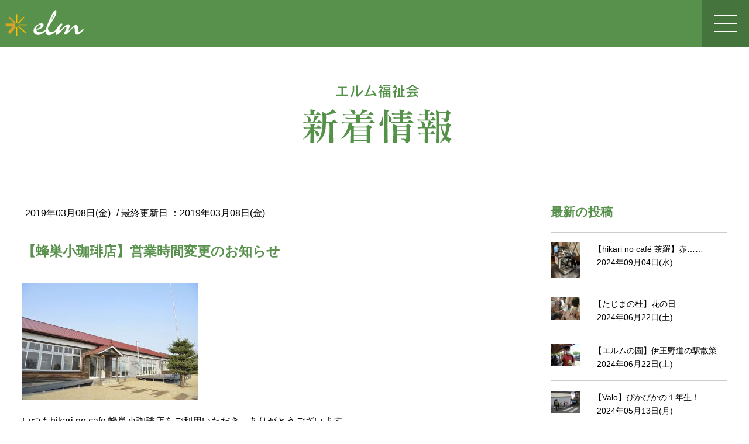

--- FILE ---
content_type: text/html; charset=UTF-8
request_url: http://elm-fukushikai.com/selp/148/
body_size: 22779
content:
<!DOCTYPE html>
<html lang="ja">
<head>
<title>【蜂巣小珈琲店】営業時間変更のお知らせ | エルム福祉会</title>
<meta name="viewport" content="width=device-width, initial-scale=1.0, maximum-scale=1.0, minimum-scale=1.0">
<meta name="format-detection" content="telephone=no">
<meta charset="utf-8">
<meta http-equiv="X-UA-Compatible" content="IE=edge">
<link rel="stylesheet" href="http://elm-fukushikai.sakura.ne.jp/wp/wp-content/themes/elm/common/css/reset.css">
<link rel="stylesheet" href="https://fonts.googleapis.com/css?family=Dosis:300,400,500,600,700">
<link rel="stylesheet" href="http://elm-fukushikai.sakura.ne.jp/wp/wp-content/themes/elm/common/css/kasou.css">
<link rel="stylesheet" href="http://elm-fukushikai.sakura.ne.jp/wp/wp-content/themes/elm/common/css/kaso-responsiv.css">

<script src="https://ajax.googleapis.com/ajax/libs/jquery/2.1.4/jquery.min.js"></script>
<script src="https://maxcdn.bootstrapcdn.com/bootstrap/3.3.2/js/bootstrap.min.js"></script>
   

<!-- All in One SEO Pack 2.3.16 by Michael Torbert of Semper Fi Web Design[43,72] -->
<meta name="keywords"  content="エルム福祉会新着情報" />

<link rel="canonical" href="http://elm-fukushikai.com/selp/148/" />
					
			<script type="text/javascript">
			(function(i,s,o,g,r,a,m){i['GoogleAnalyticsObject']=r;i[r]=i[r]||function(){
			(i[r].q=i[r].q||[]).push(arguments)},i[r].l=1*new Date();a=s.createElement(o),
			m=s.getElementsByTagName(o)[0];a.async=1;a.src=g;m.parentNode.insertBefore(a,m)
			})(window,document,'script','//www.google-analytics.com/analytics.js','ga');

			ga('create', 'UA-107291120-1', 'auto');
			
			ga('send', 'pageview');
			</script>
<!-- /all in one seo pack -->
<link rel='dns-prefetch' href='//ajax.googleapis.com' />
<link rel='dns-prefetch' href='//elm-fukushikai.sakura.ne.jp' />
<link rel='dns-prefetch' href='//s.w.org' />
<link rel="alternate" type="application/rss+xml" title="エルム福祉会 &raquo; フィード" href="http://elm-fukushikai.com/feed/" />
<link rel="alternate" type="application/rss+xml" title="エルム福祉会 &raquo; コメントフィード" href="http://elm-fukushikai.com/comments/feed/" />
<link rel="alternate" type="application/rss+xml" title="エルム福祉会 &raquo; 【蜂巣小珈琲店】営業時間変更のお知らせ のコメントのフィード" href="http://elm-fukushikai.com/selp/148/feed/" />
		<script type="text/javascript">
			window._wpemojiSettings = {"baseUrl":"https:\/\/s.w.org\/images\/core\/emoji\/2.3\/72x72\/","ext":".png","svgUrl":"https:\/\/s.w.org\/images\/core\/emoji\/2.3\/svg\/","svgExt":".svg","source":{"concatemoji":"http:\/\/elm-fukushikai.sakura.ne.jp\/wp\/wp-includes\/js\/wp-emoji-release.min.js?ver=4.8.25"}};
			!function(t,a,e){var r,i,n,o=a.createElement("canvas"),l=o.getContext&&o.getContext("2d");function c(t){var e=a.createElement("script");e.src=t,e.defer=e.type="text/javascript",a.getElementsByTagName("head")[0].appendChild(e)}for(n=Array("flag","emoji4"),e.supports={everything:!0,everythingExceptFlag:!0},i=0;i<n.length;i++)e.supports[n[i]]=function(t){var e,a=String.fromCharCode;if(!l||!l.fillText)return!1;switch(l.clearRect(0,0,o.width,o.height),l.textBaseline="top",l.font="600 32px Arial",t){case"flag":return(l.fillText(a(55356,56826,55356,56819),0,0),e=o.toDataURL(),l.clearRect(0,0,o.width,o.height),l.fillText(a(55356,56826,8203,55356,56819),0,0),e===o.toDataURL())?!1:(l.clearRect(0,0,o.width,o.height),l.fillText(a(55356,57332,56128,56423,56128,56418,56128,56421,56128,56430,56128,56423,56128,56447),0,0),e=o.toDataURL(),l.clearRect(0,0,o.width,o.height),l.fillText(a(55356,57332,8203,56128,56423,8203,56128,56418,8203,56128,56421,8203,56128,56430,8203,56128,56423,8203,56128,56447),0,0),e!==o.toDataURL());case"emoji4":return l.fillText(a(55358,56794,8205,9794,65039),0,0),e=o.toDataURL(),l.clearRect(0,0,o.width,o.height),l.fillText(a(55358,56794,8203,9794,65039),0,0),e!==o.toDataURL()}return!1}(n[i]),e.supports.everything=e.supports.everything&&e.supports[n[i]],"flag"!==n[i]&&(e.supports.everythingExceptFlag=e.supports.everythingExceptFlag&&e.supports[n[i]]);e.supports.everythingExceptFlag=e.supports.everythingExceptFlag&&!e.supports.flag,e.DOMReady=!1,e.readyCallback=function(){e.DOMReady=!0},e.supports.everything||(r=function(){e.readyCallback()},a.addEventListener?(a.addEventListener("DOMContentLoaded",r,!1),t.addEventListener("load",r,!1)):(t.attachEvent("onload",r),a.attachEvent("onreadystatechange",function(){"complete"===a.readyState&&e.readyCallback()})),(r=e.source||{}).concatemoji?c(r.concatemoji):r.wpemoji&&r.twemoji&&(c(r.twemoji),c(r.wpemoji)))}(window,document,window._wpemojiSettings);
		</script>
		<style type="text/css">
img.wp-smiley,
img.emoji {
	display: inline !important;
	border: none !important;
	box-shadow: none !important;
	height: 1em !important;
	width: 1em !important;
	margin: 0 .07em !important;
	vertical-align: -0.1em !important;
	background: none !important;
	padding: 0 !important;
}
</style>
<link rel='stylesheet' id='contact-form-7-css'  href='http://elm-fukushikai.sakura.ne.jp/wp/wp-content/plugins/contact-form-7/includes/css/styles.css?ver=4.8.1' type='text/css' media='all' />
<link rel='stylesheet' id='contact-form-7-confirm-css'  href='http://elm-fukushikai.sakura.ne.jp/wp/wp-content/plugins/contact-form-7-add-confirm/includes/css/styles.css?ver=4.8' type='text/css' media='all' />
<script type='text/javascript' src='http://ajax.googleapis.com/ajax/libs/jquery/1.8.0/jquery.min.js?ver=4.8.25'></script>
<script type='text/javascript' src='http://elm-fukushikai.sakura.ne.jp/wp/wp-content/themes/elm/init.js?ver=4.8.25'></script>
<link rel='https://api.w.org/' href='http://elm-fukushikai.com/wp-json/' />
<link rel="EditURI" type="application/rsd+xml" title="RSD" href="http://elm-fukushikai.sakura.ne.jp/wp/xmlrpc.php?rsd" />
<link rel="wlwmanifest" type="application/wlwmanifest+xml" href="http://elm-fukushikai.sakura.ne.jp/wp/wp-includes/wlwmanifest.xml" /> 
<link rel='prev' title='【hikari no café】新店のお知らせ（4月OPEN）' href='http://elm-fukushikai.com/selp/138/' />
<link rel='next' title='障がい児支援施設『なすの園』' href='http://elm-fukushikai.com/selp/154/' />
<meta name="generator" content="WordPress 4.8.25" />
<link rel='shortlink' href='http://elm-fukushikai.com/?p=148' />
<link rel="alternate" type="application/json+oembed" href="http://elm-fukushikai.com/wp-json/oembed/1.0/embed?url=http%3A%2F%2Felm-fukushikai.com%2Fselp%2F148%2F" />
<link rel="alternate" type="text/xml+oembed" href="http://elm-fukushikai.com/wp-json/oembed/1.0/embed?url=http%3A%2F%2Felm-fukushikai.com%2Fselp%2F148%2F&#038;format=xml" />
<link rel="shortcut icon" href="favicon.ico">
  </head>
  <body>
<div id="wrap"></div>
    <!-- ヘッダー -->
   <header>
      <div class="container2">
          <a href="http://elm-fukushikai.com"><img id="top-btn" class="header-logo" src="http://elm-fukushikai.sakura.ne.jp/wp/wp-content/themes/elm/common/images/top/logo.png"></a>
            <p class="btn_hamburger">
                <span class="act">
        <span></span>
        <span></span>
        <span></span>
                </span>
                
</p>
          <div class="btn-co"></div>
       </div>
          <div class="header-menus">               
          <ul class="header-menu container">
            <a href="http://elm-fukushikai.com"><img src="http://elm-fukushikai.sakura.ne.jp/wp/wp-content/themes/elm/common/images/top/logo2.png" class="logo"></a>
            <li class="clear menu_sen01">
              <a href="http://elm-fukushikai.com/">TOP/HOME</a>
            </li>
            <li class="menu_sen01">
              <a href="http://elm-fukushikai.com/selp-new"><i class="fa fa-caret-right"></i>新着情報</a>
            </li>
            <li class="menu_sen01">
              <a href="https://www.hellowork.careers/%E7%A4%BE%E4%BC%9A%E7%A6%8F%E7%A5%89%E6%B3%95%E4%BA%BA+%E3%82%A8%E3%83%AB%E3%83%A0%E7%A6%8F%E7%A5%89%E4%BC%9A%E9%96%A2%E9%80%A3%E3%81%AE%E3%83%8F%E3%83%AD%E3%83%BC%E3%83%AF%E3%83%BC%E3%82%AF%E6%B1%82%E4%BA%BA" target="_blank"><i class="fa fa-caret-right"></i>採用情報</a>
            </li>
            <li class="menu_sen01">
              <a href="http://elm-fukushikai.com/elm-center"><i class="fa fa-caret-right"></i>相談支援サービス『障がい者相談支援 センターエルム』</a>
            </li>
                <li class="menu_sen01">
              <a href="http://elm-fukushikai.com/elm-sono"><i class="fa fa-caret-right"></i>障がい者支援施設『エルムの園』</a>
            </li>
              <li class="menu_sen01">
              <a href="http://www.hikarinocafe.com/" target="_blank"><i class="fa fa-caret-right"></i>障がい者支援施設『hikari no café』</a>
            </li>
              
              <li class="slide menu_sen01"><a href="http://elm-fukushikai.com/selp-minato"><h4><span><i class="fa fa-caret-right"></i></span>障がい者支援施設『SELPみなと』</h4></a>
              <ul>
                  <li>
              <a href="http://elm-fukushikai.com/shop-list"><i class="fa fa-caret-right"></i>販売店紹介</a>
            </li>    
                  
              </ul>
              </li>
              <li class="slide menu_sen01"><a href="http://elm-fukushikai.com/smile-elm"><h4><span><i class="fa fa-caret-right"></i></span>障がい児(者)支援施設『smile・joy's・なすの園』</h4></a>
              <ul>
                  <li>
              <a href="http://elm-fukushikai.com/smile-room"><i class="fa fa-caret-right"></i>お部屋紹介</a>
            </li>    
                  
              </ul>
              </li>
              <li class="menu_sen01">
              <a href="http://elm-fukushikai.com/smile-elm#Valo-2019"><i class="fa fa-caret-right"></i>放課後児童クラブ『Valo』</a>
            </li>
              <li class="menu_sen01">
              <a href="http://elm-fukushikai.com/taiko"><i class="fa fa-caret-right"></i>障がい者グループホーム『待降寮』</a>
            </li>
              <li class="menu_sen01">
              <a href="http://elm-fukushikai.com/tajima"><i class="fa fa-caret-right"></i>域密着型 介護保険サービス事業所『たじまの杜』</a>
            </li>
              <li class="menu_sen01">
              <a href="http://elm-fukushikai.com/gaiyo"><i class="fa fa-caret-right"></i>エルム福祉会 概要・沿革</a>
            </li>
              <li class="menu_sen01">
              <a href="http://elm-fukushikai.com/johokokai"><i class="fa fa-caret-right"></i>エルム福祉会 情報公開</a>
            </li>
            <li class="menu_sen01">    
              <a href="http://elm-fukushikai.com/contact"><i class="fa fa-caret-right"></i>お問い合わせ</a>
            </li>
          </ul><br><br><br><br><br><br>

              </div>
    </header> 

<div class="page_title00" style="margin-top:80px;">
<img src="http://elm-fukushikai.sakura.ne.jp/wp/wp-content/themes/elm/common/images/selp/page_title_selp_news.gif" class="page_title00_img">
</div>

<div class="selp-new-list">
<div class="main">
<div class="container">
<div class="new">
             
              <div class="single-content bloghonbun">
<div class="meta bloghonbun">
    <p><i class="fa fa-calendar"></i>2019年03月08日(金)  </p>    
    <p>/ 最終更新日 ：2019年03月08日(金)</p>
  
  
</div>    
<h2>【蜂巣小珈琲店】営業時間変更のお知らせ</h2>
<hr class="bar">    
<p>
<p><span style="font-family: helvetica,arial,sans-serif;"><a href="http://elm-fukushikai.sakura.ne.jp/wp/wp-content/uploads/2019/03/外観.jpg"><img class="alignnone size-medium wp-image-149" src="http://elm-fukushikai.sakura.ne.jp/wp/wp-content/uploads/2019/03/外観-300x200.jpg" alt="" width="300" height="200" srcset="http://elm-fukushikai.sakura.ne.jp/wp/wp-content/uploads/2019/03/外観-300x200.jpg 300w, http://elm-fukushikai.sakura.ne.jp/wp/wp-content/uploads/2019/03/外観-768x513.jpg 768w, http://elm-fukushikai.sakura.ne.jp/wp/wp-content/uploads/2019/03/外観-1024x683.jpg 1024w" sizes="(max-width: 300px) 100vw, 300px" /></a></span></p>
<p><span style="font-family: helvetica,arial,sans-serif;">いつもhikari no cafe 蜂巣小珈琲店をご利用いただき、ありがとうございます。</span></p>
<p><span style="font-family: helvetica,arial,sans-serif;">誠に勝手ながら、</span></p>
<p><span style="font-family: helvetica,arial,sans-serif;"><span style="font-size: 100%;"><strong><span style="color: #ff0000;">平成31年4月2日（火）</span></strong></span>より、</span></p>
<p><span style="font-family: helvetica,arial,sans-serif;">営業時間を下記の通り変更させていただきます。</span></p>
<p><span style="font-family: helvetica,arial,sans-serif; font-size: 114.28%;"><strong>＜ 蜂巣小珈琲店　営業時間 ＞</strong></span></p>
<p><span style="font-family: helvetica,arial,sans-serif; font-size: 114.28%;"><strong><span style="color: #ff0000;">平成31年4月2日（火）より</span></strong></span></p>
<p><span style="font-family: helvetica,arial,sans-serif; font-size: 128.57%;"><strong><span style="color: #ff0000;">11：30</span>～17：00（L.O 16：30）</strong></span></p>
<p><span style="font-family: helvetica,arial,sans-serif; font-size: 100%;"><strong>【ランチタイムのお席のご予約時間】</strong></span></p>
<p><span style="font-family: helvetica,arial,sans-serif;">平日（火～金）・・・11：30～12：30</span></p>
<p><span style="font-family: helvetica,arial,sans-serif;"><span style="color: #3366ff;">土曜</span>・<span style="color: #ff0000;">祝日</span>　　・・・11：30～12：00</span></p>
<p><span style="font-family: helvetica,arial,sans-serif;">※<strong>本店</strong>の営業時間の変更はございません。</span></p>
<p><span style="font-family: helvetica,arial,sans-serif;">今後とも変わらぬご愛顧の程、お願い申し上げます。</span></p>
<p>&nbsp;</p>
<p><span style="font-family: helvetica,arial,sans-serif;">蜂巣小珈琲店</span></p>
<p><span style="font-family: helvetica,arial,sans-serif;">大田原市蜂巣295</span></p>
<p><span style="font-family: helvetica,arial,sans-serif;">Tel・Fax：0287-54-2255</span></p>
<br clear="all" />
</p>
    </div>    
          </div>
              <div class="sideber">
                <div class="saishin">
                    <h3 style="color:rgb(87,145,76);font-size:130%;">最新の投稿</h3>
                    <hr class="bar">
                            
                    <a href="http://elm-fukushikai.com/selp/988/">
<img src="http://elm-fukushikai.sakura.ne.jp/wp/wp-content/uploads/2024/09/1723425017234-225x300.jpg" alt="【hikari no café 茶羅】赤い羽根共同募金助成金にて、エスプレッソメーカーを購入しました。" / class="icat">
<p style="font-size:90%;color:#000;">【hikari no café 茶羅】赤……<br/><i class="fa fa-calendar"></i>2024年09月04日(水)</p>  
                
            </a>
            <div class="clear"></div>
            <hr class="bar2">        
                    <a href="http://elm-fukushikai.com/selp/972/">
<img src="http://elm-fukushikai.sakura.ne.jp/wp/wp-content/uploads/2024/06/P1360659-エルム福祉会たじまの杜-300x225.jpg" alt="【たじまの杜】花の日" / class="icat">
<p style="font-size:90%;color:#000;">【たじまの杜】花の日<br/><i class="fa fa-calendar"></i>2024年06月22日(土)</p>  
                
            </a>
            <div class="clear"></div>
            <hr class="bar2">        
                    <a href="http://elm-fukushikai.com/selp/967/">
<img src="http://elm-fukushikai.sakura.ne.jp/wp/wp-content/uploads/2024/06/IMG_0789-エルム福祉会joys-300x225.jpg" alt="【エルムの園】伊王野道の駅散策" / class="icat">
<p style="font-size:90%;color:#000;">【エルムの園】伊王野道の駅散策<br/><i class="fa fa-calendar"></i>2024年06月22日(土)</p>  
                
            </a>
            <div class="clear"></div>
            <hr class="bar2">        
                    <a href="http://elm-fukushikai.com/selp/962/">
<img src="http://elm-fukushikai.sakura.ne.jp/wp/wp-content/uploads/2024/05/通学路確認1-エルム福祉会ヴァロ-300x225.jpg" alt="【Valo】ぴかぴかの１年生！" / class="icat">
<p style="font-size:90%;color:#000;">【Valo】ぴかぴかの１年生！<br/><i class="fa fa-calendar"></i>2024年05月13日(月)</p>  
                
            </a>
            <div class="clear"></div>
            <hr class="bar2">        
                    <a href="http://elm-fukushikai.com/selp/953/">
<img src="http://elm-fukushikai.sakura.ne.jp/wp/wp-content/uploads/2024/05/image1-300x225.jpeg" alt="【hikari no café 蜂巣小珈琲店】赤い羽根共同募金助成金にて、送迎車両を購入しました。" / class="icat">
<p style="font-size:90%;color:#000;">【hikari no café 蜂巣小珈……<br/><i class="fa fa-calendar"></i>2024年05月10日(金)</p>  
                
            </a>
            <div class="clear"></div>
            <hr class="bar2">        
                          </div>
                  <div class="arcaib">
                      <h3 style="color:rgb(87,145,76);font-size:130%;">アーカイブ</h3>
                      <hr class="bar">
                      <ul>
                          	<li><a href='http://elm-fukushikai.com/date/2024/09/?cat=1'>2024年9月</a></li>
	<li><a href='http://elm-fukushikai.com/date/2024/06/?cat=1'>2024年6月</a></li>
	<li><a href='http://elm-fukushikai.com/date/2024/05/?cat=1'>2024年5月</a></li>
	<li><a href='http://elm-fukushikai.com/date/2024/04/?cat=1'>2024年4月</a></li>
	<li><a href='http://elm-fukushikai.com/date/2024/03/?cat=1'>2024年3月</a></li>
	<li><a href='http://elm-fukushikai.com/date/2024/02/?cat=1'>2024年2月</a></li>
	<li><a href='http://elm-fukushikai.com/date/2024/01/?cat=1'>2024年1月</a></li>
	<li><a href='http://elm-fukushikai.com/date/2023/11/?cat=1'>2023年11月</a></li>
	<li><a href='http://elm-fukushikai.com/date/2023/10/?cat=1'>2023年10月</a></li>
	<li><a href='http://elm-fukushikai.com/date/2023/09/?cat=1'>2023年9月</a></li>
	<li><a href='http://elm-fukushikai.com/date/2023/08/?cat=1'>2023年8月</a></li>
	<li><a href='http://elm-fukushikai.com/date/2023/07/?cat=1'>2023年7月</a></li>
	<li><a href='http://elm-fukushikai.com/date/2023/06/?cat=1'>2023年6月</a></li>
	<li><a href='http://elm-fukushikai.com/date/2023/05/?cat=1'>2023年5月</a></li>
	<li><a href='http://elm-fukushikai.com/date/2023/04/?cat=1'>2023年4月</a></li>
	<li><a href='http://elm-fukushikai.com/date/2023/03/?cat=1'>2023年3月</a></li>
	<li><a href='http://elm-fukushikai.com/date/2023/02/?cat=1'>2023年2月</a></li>
	<li><a href='http://elm-fukushikai.com/date/2023/01/?cat=1'>2023年1月</a></li>
	<li><a href='http://elm-fukushikai.com/date/2022/12/?cat=1'>2022年12月</a></li>
	<li><a href='http://elm-fukushikai.com/date/2022/11/?cat=1'>2022年11月</a></li>
	<li><a href='http://elm-fukushikai.com/date/2022/10/?cat=1'>2022年10月</a></li>
	<li><a href='http://elm-fukushikai.com/date/2022/09/?cat=1'>2022年9月</a></li>
	<li><a href='http://elm-fukushikai.com/date/2022/08/?cat=1'>2022年8月</a></li>
	<li><a href='http://elm-fukushikai.com/date/2022/07/?cat=1'>2022年7月</a></li>
	<li><a href='http://elm-fukushikai.com/date/2022/06/?cat=1'>2022年6月</a></li>
	<li><a href='http://elm-fukushikai.com/date/2022/04/?cat=1'>2022年4月</a></li>
	<li><a href='http://elm-fukushikai.com/date/2022/02/?cat=1'>2022年2月</a></li>
	<li><a href='http://elm-fukushikai.com/date/2021/12/?cat=1'>2021年12月</a></li>
	<li><a href='http://elm-fukushikai.com/date/2021/07/?cat=1'>2021年7月</a></li>
	<li><a href='http://elm-fukushikai.com/date/2021/06/?cat=1'>2021年6月</a></li>
	<li><a href='http://elm-fukushikai.com/date/2021/01/?cat=1'>2021年1月</a></li>
	<li><a href='http://elm-fukushikai.com/date/2020/12/?cat=1'>2020年12月</a></li>
	<li><a href='http://elm-fukushikai.com/date/2020/11/?cat=1'>2020年11月</a></li>
	<li><a href='http://elm-fukushikai.com/date/2020/10/?cat=1'>2020年10月</a></li>
	<li><a href='http://elm-fukushikai.com/date/2020/07/?cat=1'>2020年7月</a></li>
	<li><a href='http://elm-fukushikai.com/date/2020/06/?cat=1'>2020年6月</a></li>
	<li><a href='http://elm-fukushikai.com/date/2020/05/?cat=1'>2020年5月</a></li>
	<li><a href='http://elm-fukushikai.com/date/2020/04/?cat=1'>2020年4月</a></li>
	<li><a href='http://elm-fukushikai.com/date/2019/12/?cat=1'>2019年12月</a></li>
	<li><a href='http://elm-fukushikai.com/date/2019/09/?cat=1'>2019年9月</a></li>
	<li><a href='http://elm-fukushikai.com/date/2019/06/?cat=1'>2019年6月</a></li>
	<li><a href='http://elm-fukushikai.com/date/2019/04/?cat=1'>2019年4月</a></li>
	<li><a href='http://elm-fukushikai.com/date/2019/03/?cat=1'>2019年3月</a></li>
	<li><a href='http://elm-fukushikai.com/date/2019/01/?cat=1'>2019年1月</a></li>
	<li><a href='http://elm-fukushikai.com/date/2018/11/?cat=1'>2018年11月</a></li>
	<li><a href='http://elm-fukushikai.com/date/2017/09/?cat=1'>2017年9月</a></li>
                      </ul>
                  </div>
              </div>
          </div>
      </div>
      </div>
      <footer class="gaiyo-footer">
          <div class="navi">
              <div class="container">
                  <div class="access">

                      <div class="google">
                          <p>アクセス</p>
                          <iframe src="https://www.google.com/maps/embed?pb=!1m18!1m12!1m3!1d3191.925159375412!2d140.04195331529186!3d36.86821017993457!2m3!1f0!2f0!3f0!3m2!1i1024!2i768!4f13.1!3m3!1m2!1s0x6021d513d4a11aed%3A0x5111e9a0c52573bb!2z44CSMzI0LTAwNjIg5qCD5pyo55yM5aSn55Sw5Y6f5biC5Lit55Sw5Y6f77yT77yY77yR!5e0!3m2!1sja!2sjp!4v1501834059717" width="100%" height="550" frameborder="0" style="border:0" allowfullscreen></iframe>
                      </div>
                  </div>
                  </div>
          </div>
          <div class="footer"><p>©Social welfare corporation Elm Welfare Association <br/ class="sp">All Rights Reserved.</p>
          </div>
<p id="page-top"><a href="#wrap">PAGE TOP</a></p>
      </footer>
      <script src="http://elm-fukushikai.sakura.ne.jp/wp/wp-content/themes/elm/common/js/kaso-script.js"></script>
    </body>
</html>

--- FILE ---
content_type: text/css
request_url: http://elm-fukushikai.sakura.ne.jp/wp/wp-content/themes/elm/common/css/kasou.css
body_size: 8415
content:
/*共通*/
@import url(https://fonts.googleapis.com/earlyaccess/sawarabimincho.css);
*{
    margin: 0;
    padding: 0;
    list-style: none;
    
}
body{
    overflow-x: hidden;
    position: relative;
	font-size: 16px;
	line-height: 1.8;
}
ul,li{
    text-decoration-style: none;
}
img{
	max-width:100%;
}
.spOnly{
	display: none!important;
}
a{
    color: #ae00ff;
	text-decoration:none;
}
a:hover,
a:hover img{
	opacity:0.7;
}
.clear{
    clear: both;
}
.container{
    max-width: 1364px;
    width: auto;
    margin: 0 auto;
}
.container_footer{
    max-width: 1364px;
    width: auto;
    margin: 0 auto;
}
.container2{
    width: auto;
    margin: 0 auto;
}
.btns{
    text-align: center;
    display: block;
    position: relative;
    width: 50%;
    margin: 0 auto;
}
.btns img{
    position: absolute;
    top: 0;
    left: 0;
    bottom: 0;
    right: 0;
    padding: 0;
    width: 100%;
}
.btns img:nth-child(1){
    display: none;
}
.fa {
  margin-right: 5px;
}
a {
  text-decoration: none;
    
}
.header-menu .slide,.fa{
    cursor: pointer;
}
.midashi{
    text-align: center;
    
}
p{
    font-size: 18px;
    font-family: "Helvetica Neue", Helvetica, Arial, "ヒラギノ角ゴ ProN W3", "Hiragino Kaku Gothic ProN", "メイリオ", Meiryo, sans-serif;
}

.back{
    background-attachment: fixed;
    background-position: center center;
    background-size: cover;
    width: auto;
    height: 300px
}
.center{
    text-align: center;
}
.mb{
    margin-bottom: 50px;
}

/*ヘッダー*/
header{
    width: auto;
    height: 80px;
    background-color: rgba(88,145,76,1);
    color: #fff;
    position: fixed;
    top: 0;
    left: 0;
    right: 0;
    z-index: 50;
}
header .header-logo{
    height: 50px;
    width: auto;
    margin-top: 15px;
}
header a{
    color: #fff;
    display: inline;
}
header a:hover{
    color: #fff;
    opacity: 0.6;
    text-decoration: none;
}
.header-logo{
    display: inline;
}
header .fa-bars{
    background-color: rgba(71,116,61,1);
}
.header-menus{
    z-index: 501;
    background-color: rgba(88,145,76,0.88);
    position: fixed;
    top: 0;
    left: 0;
    right: 0;
    bottom: 0;
    font-weight: bold;
    font-size: 18px;
    overflow-y: scroll;
    display: none;
}
.header-menus{
     z-index: 990;
}
.header-menu .logo{
    margin-top: 80px;
    height: 120px;
    width: auto;
    margin-bottom: 25px;  
}
.menu_sen01{
	margin-right: 5%;
	margin-left: 5%;
	border-bottom-width: 1px;
	border-bottom-style: solid;
	border-bottom-color: #6C6;
}
.header-menus{
    overflow-y: scroll!important;
}
.btn-co{
    width: 80px;
    height: 80px;
    position: absolute;
    top:0;
    right: 0;
    background-color: rgba(70,116,61,1);
}
/*クロームのみ*/
@media screen and (-webkit-min-device-pixel-ratio:0) {
	header ul .slide .ri{
    margin-right: -5px;
}
    
}
/*Safariだけに適用されるCSSハック*/
@media screen and (-webkit-min-device-pixel-ratio:0) {
  ::i-block-chrome,	header ul .slide .ri{
    margin-right: 5px;
}
}
.header-menu .slide ul{
    margin-left: 1.5em;
    
}
.header-menu h4{
    font-weight: bold;
    font-size: 20px;
    margin-bottom: 10px;
}
.header-menu li{
    padding: 15px 0;    
}
.back-inner{
    margin: 0 auto;
    width: auto;
    max-width: 1346px;
    height: 100%;
    position: relative;
}
.header-menu h4:hover{
    opacity: 0.6;
    text-decoration: none;
}
header a:active{
    text-decoration: none;
    color: #fff;
}
header a:focus{
    text-decoration: none;
    color: #fff;
}
header .container{
    position: relative;
}
header .container2{
    position: relative;
}
.btn_hamburger {
    background-color: rgba({88,145,76,0.5});
    height: 40px;
    width: 80px;
    position: absolute;
    top: 25px;
    right: 20px;
    width: 40px;
    z-index: 1000;
}
.btn_hamburger span{
    position: relative;
    display: block;
    height: 30px;
    -webkit-transition: all .4s;
    transition: all .4s;
    box-sizing: border-box;
    cursor: pointer;
}
.btn_hamburger span span{
    position: absolute;
    display: inline-block;
    left: 0;
    width: 100%;
    height: 2px;
    background-color: #fff;
    border-radius: 2px;
    -webkit-transition: all .4s;
    transition: all .4s;
    box-sizing: border-box;
}
.btn_hamburger span:nth-of-type(1) {
    top: 0;
}
.btn_hamburger span:nth-of-type(2) {
    top: 14px;
}
.btn_hamburger span:nth-of-type(3) {
    bottom: 0;
}
.btn_hamburger span:nth-of-type(2)::after {
    position: absolute;
    top: 0;
    left: 0;
    content: '';
    width: 100%;
    height: 2px;
    background-color: #fff;
    border-radius: 2px;
    -webkit-transition: all .4s;
    transition: all .4s;
}
.btn_hamburger .hun_active span:nth-of-type(2) {
    -webkit-transform: rotate(-45deg);
    -ms-transform: rotate(-45deg);
    transform: rotate(-45deg);
}
.btn_hamburger .hun_active span:nth-of-type(2)::after {
    -webkit-transform: rotate(90deg);
    -ms-transform: rotate(90deg);
    transform: rotate(90deg);
}
.btn_hamburger .hun_active span:nth-of-type(1) {
    -webkit-transform: translateY(20px) scale(0);
    -ms-transform: translateY(20px) scale(0);
    transform: translateY(20px) scale(0);
}
.btn_hamburger .hun_active span:nth-of-type(3) {
    -webkit-transform: translateY(-20px) scale(0);
    -ms-transform: translateY(-20px) scale(0);
    transform: translateY(-20px) scale(0);
}
.saishin P{
	font-family: "Helvetica Neue", Helvetica, Arial, "ヒラギノ角ゴ ProN W3", "Hiragino Kaku Gothic ProN", "メイリオ", Meiryo, sans-serif;
	font-size: 75%;
	line-height: 160%;
}

/*メイン*/
.main{
    
    overflow: hidden;
}
.tops{
    background-image: url(../../common/images/center-elm/top.jpg);
    background-size: cover;
    background-position: center center;
    width: 100%;
    margin-top: 80px;
    z-index: -50;
}
.tops .container{
    position: relative;
    height: 600px;
}
.tops .container2 {
    position: relative;
    height: 600px;
}
.tops .container2 img:nth-child(1){
    position: absolute;
    top: 0;
    left: 0;
}
.tops .container2 img:nth-child(2){
    position: absolute;
    right: 0px;
}
.tops .container2 img:nth-child(3){
    position: absolute;
    bottom: 0;
    right: 0;
    max-width: 362px;
    width: 46%;
}
.bar-center{
	width: 100%;
	color: #FFF;
	text-align: center;
	padding-top: 25px;
	padding-bottom: 25px;
}
.midashi{
    text-align: center;
}
.midashi-img{
    position: relative;
    margin: 0 auto;
    max-width: 1206px;
    width: 80%;
}
.midashi-img img{
    position: absolute;
    top: 0;
    left: 0;
    bottom: 0;
    left: 0;
    width: 100%;
}
.midashi-img img:nth-child(1){
    margin-top: 80px;
}
.midashi-img img:nth-child(2){
    display: none;
    margin-top: 60px;
}
.midashi p{
    font-size: 25px;
    line-height: 50px;
    padding-top: 220px;
    padding-bottom: 80px;
}
.option h1{
    color: rgba(133,159,63,1);
    font-size: 30px;
    text-align: center;
    padding-top: 80px;
    padding-bottom: 20px;
}
.elm-cent .option{
    background-image: url(../images/center-elm/ichigo-back.jpg);
    background-size: cover;
    position: relative;
    
}
.elm-cent .option-inner{
    background-image: url(../images/center-elm/idhigo-inner-back.png);
    background-size: cover;
    width: 80%;
    margin: 0 auto;
    margin-bottom: 80px;
    border: solid 3px rgba(133,159,63,1);
    border-radius: 10px;
}
.option-inner h2{
    font-size: 20px;
    padding: 50px 0 0 50px;
}
.option-inner p{
    font-size: 18px;
    padding: 25px 50px 60px 50px;
    line-height: 30px;
}

.elm-cent .ichigo{
    background-image: url(../images/center-elm/ichigo.png);
    background-size: 96%;
    position: absolute;
    top:0;
    right: -70px;
    width: 667px;
    height:  455px;
}
.sp,.spp{
    display: none;
}
.footer{
	text-align: center;
	margin-top: 60px;
	padding: 30px 0 60px 0;
	border-top: solid 1px rgba(194,198,187,1);
}
/*zono*/
.zono  ul  li ul li span{
    margin-right: 2px;
}
.zono .tops{
    background-image: url(../images/zono/top.jpg);
}
.tops .top-deco{
    
}
    .zono .midashi .midashi-img{
        width: 46%;
        max-width: 298px;
    }
.zono .option-inner-top{
	background-color: #edf8fc;
	padding-top: 40px;
	padding-bottom: 40px;
}
.zono .option-inner-top-text{
	 width: 94%;
	 max-width: 1360px;
    margin: 0 auto;
    padding: 3% 3%;
    border: solid 1px rgb(83,186,227);
    
}
.zono .option-inner p{
    padding: 0;
    line-height: 50px;
}
.zono .option-inner-top-text h2{
	color: rgb(83,186,227);
	font-size: 26px;
	font-weight: bold;
	padding-top: 0;
	padding-right: 0;
	padding-bottom: 1%;
	padding-left: 0;
}
.option-inner-inner{
    padding-top: 75px;
}
.zono .option-inner-inner-left{
    float: left;
    width: 47%;
    margin-right: 6%;
}
.zono .option-inner-inner-right{
    float: left;
    width: 47%;
}
.zono .shisetu{
    margin-bottom: 100px;
}
.zono   ul > li{
    border-bottom: solid 1px rgba(190,195,190,1);
}
.zono  ul  li{
    padding: 25px 0;
}
.zono  ul  li ul li{
    border-bottom: none;
    padding: 0;
    padding-bottom: 20px;
}
.zono .option-inner-inner-left .shisetu li .list{
    overflow: hidden;
    
}
.zono .option-inner-inner-left .shisetu ul  li p{
    float: left;
    margin-right: 25px;
}
.zono .option-inner-inner-left .shisetu ul  li ul li:nth-child(6){
    padding-bottom: 0;
}
.zono .option-inner-img{
    width: 39%;
}
.zono .option-inner-inner-left .nagare span{
    font-size: 20px;
    color: rgb(83,186,227);
}
.zono .option-inner-inner-left .nagare p{
    font-size: 18px;
    padding-bottom: 20px;
}
.zono .option-inner-inner-left .nagare p:nth-child(3){
    padding-bottom: 0;
}
.zono .ichinichi ul,.shisetu ul{
    border-top: solid 1px rgba(190,195,190,1);
}
.zono .ichinichi ul li ul,.shisetu ul li ul{
    border-top: none;
}
.zono .ichinichi p{
    padding-top: 20px;
}
.zono .zono-fukei img:nth-child(1){
    margin-bottom: 25px;
    margin-top: 40px;
    float: right;
    margin-right: 15%;
}
.zono .zono-fukei img:nth-child(2){
	width: 100%;
	height: auto;
	margin-bottom: -9px;
	margin-top: 30px;
}
.zono-footer{
	background-color: #ecf7fc;
	padding-right: 3%;
	padding-left: 3%;
	padding-top: 20px;
}

.taiko-footer{
	background-color: #fdebf7;
	padding-right: 3%;
	padding-left: 3%;
	padding-top: 20px;
}

/*selp*/
.selp .tops{
    background-image: url(../images/selp/top.jpg);
}
.selp .tops  img:nth-child(4),.tajima .tops  img:nth-child(4),.smily .tops  img:nth-child(4){
    max-width: 443px;
    width: 60%;
    position: absolute;
    top:0;
    left: 38%;
    display: none;
}
.selp .midashi-img{
    max-width: 300px;
}
.selp .btn-hikari{
    width: 100%;
    padding: 50px 0;
    clear: both;
}
.selp .btns{
    width: 50%;
    max-width: 300px;
    margin-bottom: 100px;
}
.selp .news{
	padding-top: 40px;
	padding-bottom: 40px;
	background-color: #f2f2f2;
	font-size: 110%;
}
.selp .syouhin-image{
    width: 100%;
}
.selp .syouhin-image1,.selp .syouhin-image2{
    font-size: 0;
}
.selp .syouhin-image1{
    letter-spacing: -5px;
}
.selp .syouhin-image1 div{
    display: inline-block;
    width: 50%;
    height: 600px;
    overflow: hidden;
    background-size: cover;
    position: relative;
    letter-spacing: normal;
}
.selp .syouhin-image1 div img{
    height: auto;
    width: 72%;
    position: absolute;
	top: 0;
	right: 0;
	bottom: 0;
	left: 0;
	margin: auto;
}
.selp .syouhin-image1 .list1 img{
    width: 50%;
}
.selp .midashi p{
    padding-top: 220px;
}
.selp .syouhin-image1 .list1{
    background-image: url(../images/selp/image-text.png);
}
.selp .syouhin-image1 .list2{
    background-image: url(../images/selp/image1.png);
}
.selp .syouhin-image1 .list3{
    background-image: url(../images/selp/image2-1.jpg);
}
.selp .syouhin-image1 .list4{
    background-image: url(../images/selp/image-text.png);
}
.selp .syouhin-image1 .list3 img{
    display: none;
}
.selp .syouhin-image2{
    letter-spacing: -5px;
}
.selp .syouhin-image2 img{
    display: inline-block;
    width: 50%;
    height: auto;
    letter-spacing: normal;
}
.selp .syouhin-img{
    margin-top: 100px;
    margin-bottom: 30px;
}
.syouhin-text{
    margin-bottom: 30px;
}
.btn-bottom{
    margin-top: 100px;
    padding-bottom: 40px;
}

/*selp-new-list*/

.selp-new-list .midashi{
    margin-top: 50px;
    margin-bottom: 300px;
}
.selp-new-list .midashi-img{
    max-width: 632px;
}
.selp-new-list .midashi-img img{
    margin-top: 0;
}
.new .meta p{
    float: left;
    margin-right: 10px;
}
.new h2{
    clear: both;
    font-size: 38px;
    padding-top: 25px;
}
.sideber a:hover{
    text-decoration: none;
    opacity: 0.6;
}
.shop-list .container p:nth-child(2){
    margin-bottom: 40px;
}
/*selp-new*/
.selp .selp-new-list .midashi{
    margin-bottom: 200px;
}
.sideber{
    float: right;
    width: 25%;
}
.new{
	float: left;
	width: 70%;
	margin-bottom: 5%;
}
/*tajima*/
.tajima .tops{
    background-image: url(../images/tajima/top.jpg);
}
.tajima .midashi h1{
    padding-top: 210px;
}
.tajima .midashi p{
    padding-top : 20px;
}
.tajima .option img{
    width: 100%;
    height: auto;
    margin-bottom: 100px;
}
.tajima .option img:nth-child(1){
    
}
.tajima .option img:nth-child(2){
    display: none;
}

/*tai*/
.tai .tops{
    background-image: url(../images/tai/top.jpg);
}
.tai .tai-home{
    background-image: url(../images/tai/home-back.png);
}
.tai .tai-home .container{
    font-size: 0;
}
.tai .tai-home .container .home-iamges{
    position: relative;
    height: 550px;
}
.tai .tai-home .container .home-iamges img{
    position: absolute;
    top:0;
    left: 0;
    right: 0;
    bottom: 0;
    margin: auto;
    width: 70%;
}
.tai .tai-home .container div{
    float: left;
    width: 50%;
}
.tai .tai-home .container .home-text{
    margin-top: 16%;
    width: 100%;
}
.tai .tai-home .container .home-text h3,.tai .tai-home .container .home-text p{
   line-height: 50px;
    
}
.tai .tai-home .container .home-text p{
    font-size: 25px;
    padding-bottom: 30px;
}
.tai .tai-home .container .home-text h3{
    font-size: 35px;
    color: rgb(227,59,162);
    padding-bottom: 30px;
}
.tai .saports .seikatu{
    width: 48.5%;
    float: left;
    margin-right: 3%;
}
.tai .saports .seikatu p,.tai .saports .saport p{
    padding-bottom: 24px;
    line-height: 35px;
}
.seikatu-img{
    margin-bottom: 50px;
}
.tai .saports{
    padding-top: 100px;
    font-size: 0;
    padding-bottom: 100px;
}
.tai .saport{
    width: 48.5%;
    float: left;
}
.tai .saport h2{
    color: rgb(227,59,162);
    font-size: 20px;
    padding-bottom: 25px;
    border-bottom: solid 1px rgba(190,195,190,1);
    margin-bottom: 20px;
}
.tai .saport h2:nth-child(4){
    margin-top: 60px;
}
.tai .saport-img{
    margin-bottom: 70px;
}
.tai .tais{
    position: relative;
    background-image: url(../images/tai/home-back.png);
}
.tai .tais .tais-back{
    position: absolute;
    top: 0;
    left: 0;
    right: 0;
    bottom: 0;
    background-image: url(../images/tai/kichin.png);
}
.tais-inner p{
    font-size: 20px;
    line-height: 50px;
    padding-bottom: 80px;
}
.tai .tais-inner{
    width: 100%;
    padding-top: 70px;
}
.tai .tais-inner p{
    text-align: center;
    font-size: 20px;
}
.tai .tais-inner-images{
    width: 82%;
    margin: 0 auto;
}
.tai .tais-inner-images img{
    width: 33%;
    padding: 0 2.2%;
    float: left;
    margin-bottom: 100px;
}
.tai .tais-inner h3{
    font-size: 30px;
    color: rgb(155,146,0);
    text-align: center;
    margin-bottom: 100px;
}
/*gaiyo*/
.gaiyo .midashi .midashi-img{
        max-width: 750px;
        width: 80%;
        padding-bottom: 280px;
    }
.gaiyo .midashi p{
    padding-top: 0;
}
.gaiyo .gaiyo-inner{
    background-image: url(../images/gaiyo/gaiyo-back.png);
    padding-bottom: 50px;
}
.gaiyo .gaiyo-inner-inner{
    margin-right: 5%;
    float: left;
    width: 64%;
}
.gaiyo .gaiyo-inner-inner dl dt{
    width: 22%;
    float: left;
    margin-right: 50px;
    
}
.gaiyo .gaiyo-inner-inner dl:nth-child(1){
    line-height: 30px;
    
}
.gaiyo    ul > li{
    border-bottom: none;
}
.gaiyo .shisetu-list ul li ul{
    padding-top: 25px;
    padding-left: 50px;
    padding-bottom: 25px;
}
.gaiyo .shisetu-list  ul  li{
    padding-top: 0;
    
}
.gaiyo  .gaiyo-inner h3,.gaiyo .enkaku h3{
    padding-bottom: 20px;
    padding-top: 60px;
    font-size: 21px;
    color: rgb(155,146,0);
}
.gaiyo .gaiyo-inner-inner dl dd{
    width: 60%;
    overflow: hidden;
}
.gaiyo .kessan ul li ul li{
    line-height: 30px;
}
.gaiyo .gaiyo-inner-inner dl dd:nth-child(2){
    border-top : solid 1px rgba(190,195,190,1);
}
.gaiyo .gaiyo-inner-inner dl dt:nth-child(1){
    border-top : solid 1px rgba(190,195,190,1);
}
.gaiyo .gaiyo-inner-inner dl dd,.gaiyo .gaiyo-inner-inner dl dt{
    padding: 25px 0;
    border-bottom: solid 1px rgba(190,195,190,1);
}
.gaiyo .gaiyo-inner-inner dl dd ul li{
    border: none;
    padding: 5px 0;
}
.gaiyo .gaiyo-inner-inner dl dt:nth-child(5){
    padding-bottom: 259px;
}
.gaiyo .shisetu-list{
    width: 29%;
    float: left;
}
.gaiyo .enkaku{
    padding-top: 50px;
}
.gaiyo .shisetu-list ul li ul{
    border-bottom: solid 1px rgba(190,195,190,1);
    border-top: solid 1px rgba(190,195,190,1);
}
.gaiyo .enkaku  dt,.gaiyo .enkaku dd{
    float: left;
    border-bottom: solid 1px rgba(190,195,190,1);
    padding: 20px 0;
    color: rgb(66,66,66);
}
.gaiyo .enkaku  dt:nth-child(1),.gaiyo .enkaku dd:nth-child(2){
    border-top: solid 1px rgba(190,195,190,1);
}
.gaiyo .enkaku  dt{
    width: 20%;
    margin-right: 5%;
}
.gaiyo .enkaku  dt:nth-child(41){
    padding-bottom: 42px;
}
.gaiyo .enkaku  dd{
    width: 72%;
}
.gaiyo .gaiyo-images{
    margin-top: 100px;
}
.gaiyo .gaiyo-images .gaiyo-images-logo{
    width: 100%;
    height: 550px;
    position: relative;
    background-image: url(../images/gaiyo/gaiyo-bottom-image.jpg);
}
.gaiyo .gaiyo-images .gaiyo-images-logo img{
    position: absolute;
    top: 0;
    left: 0;
    right: 0;
    bottom: 0;
    margin: auto;
    width: 80%;
    max-width: 350px;
}
.gaiyo .enkaku .container h3 span{
    font-size: 16px;
}
/*smily*/
.smily .tops{
    background-image: url(../images/smily/top.jpg);
}
.smily .midashi-img{
    height: 105px;
    margin-bottom: 125px;
    max-width: 363px;
}
.smily .midashi p{
    padding-top: 50px;
}
.smily .midashi h2{
    font-size: 40px;
    color: rgb(220,162,28);
}
.smily .btns{
    height: 82px;
    margin-bottom: 50px;
    max-width: 555px;
    width: 60%;
}
.smily .news{
    background-image: url(../images/smily/news-back.png);
}
.smily .slo-img p{
    text-align: center;
}
.smily .slo-img{
    width: 75%;
    max-width: 780px;
    margin: 0 auto;
}
.smily .slo-img img{
    width: 100%;
    margin-top: 80px;
    margin-bottom: 30px;
}
.smily .slo-img p{
    margin-bottom: 50px;
}
.smily .slo-list{
    width: 100%;
}
.smily .slo-list div,.seikatu-kai,.seikatu-naiyo{
    float: left;
    width: 50%;
    padding-top: 50px;
}
.smily .slo-list .slo1{
    background-image: url(../images/smily/so-back1.png);
}
.smily .slo-list .slo2{
    background-image: url(../images/smily/so-back2.png);
}
.smily .slo-list .slo3{
    background-image: url(../images/smily/so-back3.png);
}
.smily .slo-list .slo4{
    background-image: url(../images/smily/so-back4.png);
}
.smily .slo-list .slo{
    position: relative;
}
.smily .slo-list .slo{
    position: relative;
    height: 330px;
}
.smily .slo-list .slo-text{
    position: absolute;
    top: 0;
    left: 0;
    right: 0;
    bottom: 0;
    margin: auto;
    width: 80%;
    max-width: 550px;
}
.smily .slo-list .slo-text-back{
    position: absolute;
    top: 0;
    left: 0;
    right: 0;
    bottom: 0;
    margin: auto;
    width: 80%;
    max-width: 550px;
}
.smily .slo-list .slo-text h3{
    padding-bottom: 20px;
    font-size: 1.85vw;
    color: rgb(155,146,0);
}
.smily .slo-list .slo-text p{
    line-height: 38px;
    font-size: 18px;
}
.smily .slo-list .slo-text-back{
    position: absolute;
    right: 0;
    bottom: 0;
    background-size: contain;
    background-repeat: no-repeat;
    background-position: bottom right;
    height: 95%;
    
}
.smily-option{
    width: 100%;
}
.smily .sol-inners{
    background-image: url(../images/smily/smily-img-left.png);
    background-repeat: no-repeat;
    width: 50%;
    float: left;
    padding-bottom: 160px;
}
.smily-option h3{
    font-size: 24px;
    padding-bottom: 25px;
    padding-left: 25px;
}
.smily-option h3:nth-child(1){
    padding-top: 80px;
}
.smily-option p:nth-child(2){
    border-bottom: solid 1px rgba(190,195,190,1);
    padding-bottom: 50px;
    margin-bottom: 50px;
}
.sol-inners ul li:nth-child(3){
    border-bottom: solid 1px rgba(190,195,190,1);
    padding-bottom: 50px;
    margin-bottom: 50px;
}
.smily-option p,.smily-option li,.seikatu-naiyo p, .seikatu-naiyo h3,.seikatu-kai h3,.seikatu-kai p{
    font-size: 16px;
    padding-bottom: 20px;
    padding-left: 25px;
    line-height: 30px;
}

.smily .slo-img2{
    max-width: 500px;
}
.smily .slo-list .slo-text-back1{
    background-image: url(../images/smily/1.png);
    
}
.smily .slo-list .slo-text-back2{
    background-image: url(../images/smily/2.png);
    
}
.smily .slo-list .slo-text-back3{
    background-image: url(../images/smily/3.png);
    
}
.smily .slo-list .slo-text-back4{
    background-image: url(../images/smily/4.png);
    
}
.smily .slo-list .slo1-text,.smily .slo-list .slo3-text,.smily .slo-list .slo-text-back1,.smily .slo-list .slo-text-back3{
    margin-right: 50px;
}
.smily .slo-list .slo2-text,.smily .slo-list .slo4-text,.smily .slo-list .slo-text-back2,.smily .slo-list .slo-text-back4{
    margin-left: 50px;
}
.smily .smily-option .sol-inner,.child-nagare{
    width: 90%;
    margin: 0 auto;
}
.seikatu-kai{
    background-image: url(../images/smily/smily-bottom-img-left.png);
    width: 50%;
    height: 500px;
}
.seikatu-naiyo{
     background-image: url(../images/smily/smily-bottom-img-right.png);
    width: 50%;
    height: 500px;
}
.child-nagares{
    background-image: url(../images/smily/smily-img-right.png);
    background-repeat: no-repeat;
    background-size: cover;
    width: 50%;
    float: left;
    padding-bottom: 292px;
    margin-bottom: 100px;
}
.smily .slo-img3{
    max-width: 150px;
    width: 30%;
}
.seikatu-kais{
    width: 100%;
    margin-bottom: 100px;
}
.smily-footer .accesss{
    width: 100%;
}
.smily-footer .accesss .access{
    float: left;
    width: 48%;
}
.smily-footer .accesss .access:nth-child(1){
    margin-right: 4%;
}
/*contact*/
.contact .midashi{
    padding-top: 70px;
    padding-bottom: 60px;
    width: 100%;
}
.contact .midashi img{
    width: 50%;
    max-width: 352px;
}
.contact-inner{
    width: 81%;
    margin: 0 auto;
}
.contact .container .contact-inner-top p{
    padding-bottom: 20px;
}
.contact .container .contact-inner-top p span{
    color: red;
}
.contact-main{
    width: 100%;
}
.contact-main dl{
    width: 91%;
    margin: 0 auto;
}
.contact-main{
    background-image: url(../images/contact/contact-back.png);
    padding-top: 15px;
    padding-bottom: 40px;
    margin-bottom: 80px;
}
.contact-main dl dt{
    display: inline-block;
    width: 40%;
    margin-right: 4.5%;
    border-bottom: solid 1px rgba(190,195,190,1);
    padding-bottom: 22.5px;
    padding-top: 25px;
}
.contact-main dl dd{
    display: inline-block;
    width: 55%;
    border-bottom: solid 1px rgba(190,195,190,1);
    padding-bottom: 25px;
    padding-top: 25px;
}
.contact dd,.contact dl{
    font-size: 20px;
}
.contact-main dl dt span{
    vertical-align: 1px;
    font-size: 30px;
}
.contact-inner-bottom p{
    line-height: 40px;
}

.wpcf7-radio .wpcf7-list-item {
    margin-top:10px;
    display: block;
}
.table-res-form {
    width: 100%;
}
.table-res-form th,.table-res-form td{
    padding: 15px;
    border: solid 1px rgba(190,195,190,1);
}
.table-res-form th{
	width: 20%;
	vertical-align: top;
	background-color: #f7f7f9;
}
.table-res-form th img{
    margin-left: 3px;
    vertical-align: sub;
    width: 20%;

}
.table-res-form td{
    width: 80%;
}
.table-res-form tr:nth-child(6) th{
	border: none;
	background-color: #FFF;
}
.table-res-form tr:nth-child(6) td{
    border: none;
}

.table-res-form input[type="text"], input[type="email"], input[type="tel"] ,textarea {
    border: 1px #89BDDE solid;
    padding: 0.5em;
    border-radius: 5px;
    margin-bottom: 0.5em;
    width: 90%;
}

.table-res-form input[type="submit"] {
    padding: 0.5em 4em;
    border-radius: 1px;
    background: rgb(254,106,0);
    color: #fff;
    font-weight: bold;
    margin-left: 22%;
}
.navi img:nth-child(1){
    margin-top: 60px;
    margin-bottom: 50px;
    width: 55%;
    max-width: 457px;
}
.navi ul li ul li{
    display: inline-block;
    padding: 20px 0 20px 20px;
    border-bottom: solid 1px rgba(194,198,187,1);
}

.navi ul li ul li:nth-child(1){
    width: 20%;
    margin-right: 4.5%;
}
.navi ul li ul:nth-child(1) li{
    border-top: solid 1px rgba(194,198,187,1);
}
.navi ul li ul li:nth-child(2){
    width: 75%;
}
.navi .access .google p{
    color: rgba(150,142,15,1);
    padding: 45px 0 25px 0;
}
.elm-cent footer{
    background-image: url(../images/center-elm/ichigo-back.jpg);
}
.zono footer ul li{
    border-bottom: none;
}
.date-main{
    margin-top: 5px;
}
.date-main h1{
	font-size: 135%;
	margin-bottom: 10px;
	margin-top: 10px;
	color: #58914d;
}
.date-content{
    width: 100%;
}
.date-content a{
    color: #000;
    text-decoration: none;
}
.date-content a:hover{
    opacity: 0.6
}
.date-content h1{
    text-align: inherit;
}
.date-main .bar{
    clear: both;
    margin-top: 15px;
    margin-bottom: 15px;
}
.date-main .bar2{
    clear: both;
    margin-top: 5px;
    margin-bottom: 5px;
}
.date-main .post-left{
    float: left;
    margin-top: 10px;
}
.date-main .post-right{
    float: right;
    margin-top: 10px;
}
.date-main .container{
    margin-bottom: 5px;
    width: 94%;
}
.date-content a img{
    margin-bottom: 20px;
}
.date-main-innner{
    width:70%;
    float:left;
	margin-bottom: 80px;
}
.new-bar{
    margin-top: 100px;
}
.smile-heya{
    padding-top: 100px;
    padding-bottom: 50px;
    background-image: url(../images/smily/room-back.png);
    clear: both;
}
.smily-room .top-images{
    width: 100%;
    font-size: 0;
    text-align: left;
}
.smily-room .smile-room-imgs{
    width: 100%;
    font-size: 0;
}
.smily-room .top-images .top-imgage-1{
    float: left;
    width: 50%;
}
.smily-room .top-images .top-imgage-1 img{
    width: 100%;
}
.smily-room .smile-room-imgs img{
    float: left;
    width: 49.3%;
    margin-bottom: 20px;
}
.smily-room .smile-room-imgs img:nth-child(even){
    margin-left: 1.4%;
}
.smily-room .top-images .top-imgage-1:nth-child(1){
    background-image: url(../images/smily/room-top.png);
    background-size: cover;
    background-position: center center;
}
.smily-room .top-images .top-imgage-1:nth-child(2){
    background-image: url(../images/smily/room-text-back.png);
}
.top-imgage-1 h1{
    font-size: 4vw;
    padding: 50px 50px 0 50px;
    color: rgb(219,162,28);
}
.top-imgage-1 p{
    font-size: 1.3vw;
    padding: 10px 50px 0 50px;
    line-height: 40px;
    padding-bottom: 100px;
    
    
}
.smile-heya .container p{
    margin-bottom: 70px;
    line-height: 40px;
}
.smihe{
    margin-bottom: 50px;
}
.heya-bottom{
    margin-bottom: 100px;
}
.smily-room .btss2{
    margin-bottom: 100px;
}
.smily-room .btns img{
    max-width: 555px;
}
.shop-lists .shop-list .list-top{
    width: 100%;
}
.shop-list{
    background-image: url(../images/selp/shop-back.png);
    margin-bottom: 100px;
    padding-bottom: 120px;
    padding-top: 100px;
}
.shop-list .listtops{
    width: 100%;
    font-size: 0;
    background-image: url(../images/selp/shop-back.png);
}
.shop-list .listtops .list-top{
    width: 50%;
    float: left;
    margin-top: 0;
}
.list-top{
    margin-top: 50px;
}
.shop-list .top-image-text{
    width: 100%;
}
.shop-list .top-image-text img{
    padding: 50px 0 0 15px;
}
.shop-list .top-image-text p{
    padding: 25px 0 0 50px;
    line-height: 35px;
}
.shop-list .top-image-text .btns{
    text-align: left;
    margin-left: 0;
}
.img-bottom{
    margin-bottom: 40px;
}
.list-bottom{
    width: 100%;
    
}
.list-bottom img{
    width: 50%;
    float: left;
}
.selp .btns-bottom{
    padding-bottom: 10px;
    margin-bottom: 100px;
}
.arcaib{
    margin-bottom: 100px;
}
.zono .ichinichi dt{
    float: left;
    width: 40%;
}
.zono .ichinichi dd{
    float: left;
    width: 24%;
}
.zono .ichinichi ul li{
    border-bottom: none;
}
.zono .ichinichi p{
    clear: both;
}
.zono dd, .zono dt {
    line-height: 40px;
}
.arcaib a{
    text-decoration: none;
    color: #000;
}
.shisetu-list ul li ul li{
    line-height: 30px;
}
.news-img{
    margin-bottom: 20px;
}
.contact dl{
    font-size: 18px;
}
.t{
    width: 100%;
}
.smily .btss2{
    margin-top: 100px;
}
.smily-new-list .midashi-img{
        margin-bottom: 173px;
        width: 60%;
            max-width: 693px;
    }
.saishin img{
    width: 50px;
}
.icat{
    float: left;
    margin-right:8%;
    max-width: 60px;
    max-height: 60px;
}
.icats{
    float: left;
    margin-right:3%;
    max-width: 150px;
    max-height: 350px;
}
.sppp{
    display: none;
}
.news{
    
}
.arcaib ul li{
     border-bottom: solid 1px rgba(190,195,190,1);
    padding-bottom: 4px;
    padding-top: 4px;
	font-size: 90%;
}
.arcaib .bar{
    margin-bottom: 0!important;
}
.smily-room .roommi{
    max-width: 680px;
}
.selp .data1,.smily .data1{
    margin-right: 50px;
}
.poss a .bar{
    margin-top: 20px;
}

/*追加部分*/
.bloghonbun p{
    font-size: 16px;
	line-height: 260%;
}
.bloghonbun h2{
	font-size: 145%;
	color: #58914c;
}
.footer P{
	font-family: "Helvetica Neue", Helvetica, Arial, "ヒラギノ角ゴ ProN W3", "Hiragino Kaku Gothic ProN", "メイリオ", Meiryo, sans-serif;
	font-size: 95%;
	padding-top: 10px;
	line-height: 135%;
}
.navi .access .google p{
	font-size: 150%;
}
.footer_title02{
	font-family: "Helvetica Neue", Helvetica, Arial, "ヒラギノ角ゴ ProN W3", "Hiragino Kaku Gothic ProN", "メイリオ", Meiryo, sans-serif;
	font-size: 160%;
	line-height: 135%;
	font-weight: bold;
	margin-top: 50px;
	margin-bottom: 20px;
}
.elm-cent .bar-center{
	background-color: #81bd37;
}
.footer_address002 {
	border-top-width: 1px;
	border-top-style: solid;
	border-top-color: #CCC;
	padding-top: 17px;
	padding-bottom: 17px;
	width: 20%;
	padding-left: 5px;
}
.footer_address003 {
	width: 3%;
}
.footer_address004 {
	border-top-width: 1px;
	border-top-style: solid;
	border-top-color: #CCC;
	padding-top: 17px;
	padding-bottom: 17px;
	width: 77%;
	padding-left: 5px;
}
.footer_address005 {
	border-top-width: 1px;
	border-top-style: solid;
	border-top-color: #CCC;
	padding-top: 17px;
	padding-bottom: 17px;
	width: 20%;
	padding-left: 5px;
	border-bottom-width: 1px;
	border-bottom-style: solid;
	border-bottom-color: #CCC;
}
.footer_address006 {
	border-top-width: 1px;
	border-top-style: solid;
	border-top-color: #CCC;
	padding-top: 17px;
	padding-bottom: 17px;
	width: 77%;
	padding-left: 5px;
	border-bottom-width: 1px;
	border-bottom-style: solid;
	border-bottom-color: #CCC;
}
.zono-clear {
	clear: none;
	float: none;
}
.elm-center-footer {
    background-color: #f2f8ea;
    padding-right: 3%;
    padding-left: 3%;
    padding-top: 20px;
}
.selp-footer {
    background-color: #f0eff5;
    padding-right: 3%;
    padding-left: 3%;
    padding-top: 20px;
}
.selp-bar-center{
	background-color: #64659e;
}
.tajima-footer {
    background-color: #fdebeb;
    padding-right: 3%;
    padding-left: 3%;
    padding-top: 20px;
}
.gaiyo-footer {
    background-color: #eff4ee;
    padding-right: 3%;
    padding-left: 3%;
    padding-top: 20px;
}
.contact-footer {
    padding-right: 3%;
    padding-left: 3%;
    padding-top: 20px;
}
.zono-bar-center {
	background-color: #53bae3;
}
.elm-center-bar-center {
	background-color: #81bd37;
}
.taiko-bar-center {
	background-color: #e43ba2;
}
.tajima-bar-center {
	background-color: #e12f2f;
}
.smily-bar-center {
	background-color: #dca21c;
}
.smily-footer {
    background-color: #fcf6e8;
    padding-right: 3%;
    padding-left: 3%;
    padding-top: 20px;
}
.smile_access00 {
	width: 100%;
    max-width: 1346px;
    margin: 0 auto;
}
.smile_access_left {
	width: 48%;
	clear: none;
	float: left;
}
.smile_access_right {
	clear: none;
	float: right;
	width: 48%;
}
.smile_access_end {
	clear: both;
	float: none;
}
.smile_access00 .google p {
    font-size: 150%;
	color: rgba(150,142,15,1);
    padding: 45px 0 25px 0;
}
.page_title00 {
	max-width: 1346px;
	margin-right: auto;
	margin-left: auto;
	padding-top: 65px;
	padding-right: 0;
	padding-bottom: 65px;
	padding-left: 0;
	text-align: center;
}
.page_title00 p{
	font-size: 150%;
}
.page_title-tajima {
	font-size: 290%;
	font-family: "Helvetica Neue", Helvetica, Arial, "ヒラギノ角ゴ ProN W3", "Hiragino Kaku Gothic ProN", "メイリオ", Meiryo, sans-serif;
	color: #F00;
	font-weight: bold;
}
.page_title00_img{
	margin-bottom: 15px;
}
.page_title-smile {
	font-size: 270%;
	font-family: "Helvetica Neue", Helvetica, Arial, "ヒラギノ角ゴ ProN W3", "Hiragino Kaku Gothic ProN", "メイリオ", Meiryo, sans-serif;
	color: #dda300;
	font-weight: bold;
}
.gaiyo_layout01 {
	background-color: #eff4ee;
	margin-bottom: 40px;
	padding-top: 30px;
	padding-bottom: 30px;
}
.gaiyo_layout03 {
	max-width: 1346px;
	margin-right: auto;
	margin-left: auto;
	padding-right: 3%;
	padding-left: 3%;
	width: 94%;
}
.gaiyo_layout02 {
	max-width: 1346px;
	margin-right: auto;
	margin-left: auto;
	padding-right: 3%;
	padding-left: 3%;
	width: 94%;
	margin-bottom: 80px;
}
.gaiyo_layout04 {
	float: left;
	width: 57%;
}
.gaiyo_layout05 {
	clear: none;
	float: right;
	width: 37%;
}
.gaiyo_layout06 {
	color: #189200;
	font-size: 125%;
	margin-bottom: 1%;
}
.gaiyo_layout07 {
	margin-bottom: 30px;
	padding-top: 17px;
	padding-bottom: 17px;
	padding-left: 5px;
	border-top-width: 1px;
	border-bottom-width: 1px;
	border-top-style: solid;
	border-bottom-style: solid;
	border-top-color: #CCC;
	border-bottom-color: #CCC;
}
.gaiyo_layout8 {
	font-size: 75%;
}
.gaiyo_layout09 {
	height: 450px;
    background-image: url(../images/gaiyo/gaiyo-image2.jpg);
    background-size: cover;
    background-position: center center;
}
.gaiyo_layout10 {
	background-color: #549249;
	text-align: center;
	padding-top: 80px;
	padding-bottom: 80px;
}
.gaiyo_layout10 img {
	max-width: 300px;
}
.contact_layout01 {
	max-width: 1364px;
	margin-right: auto;
	margin-left: auto;
	padding-right: 3%;
	padding-left: 3%;
	width: 94%;
	margin-bottom: 10px;
}
.contact_layout02 {
	background-color: #eff4ee;
	padding-right: 3%;
	padding-left: 3%;
	margin-top: 1%;
	margin-bottom: 40px;
	padding-top: 30px;
	padding-bottom: 30px;
}
.contact_layout03 {
	color: #F00;
}
.contact_layout04 {
	border-bottom-width: 1px;
	border-bottom-style: solid;
	border-bottom-color: #CCC;
	width: 47%;
	padding-top: 17px;
	padding-bottom: 17px;
	padding-left: 5px;
}
.contact_layout05 {
	border-bottom-width: 1px;
	border-bottom-style: solid;
	border-bottom-color: #CCC;
	padding-top: 17px;
	padding-bottom: 17px;
	padding-left: 5px;
}
.contact_layout06 {
	font-size: 120%;
	color: #F00;
}
.contact_layout07 {
	font-size: 110%;
	color: #3ad408;
}
.contact_layout08 {
	font-size: 110%;
	color: #fff200;
}
.contact_layout09 {
	font-size: 110%;
	color: #00f0ff;
}
.contact_layout10 {
	font-size: 110%;
	color: #3b00ff;
}
.contact_layout11 {
	font-size: 110%;
	color: #ffab00;
}
.contact_layout12 {
	font-size: 110%;
	color: #ff00c2;
}
.contact_layout13 {
	font-size: 110%;
	color: #FF0000;
}
.elm-sono_layout01 {
	max-width: 1364px;
	width: 94%;
	margin-right: auto;
	margin-left: auto;
	margin-bottom: 40px;
	margin-top: 40px;
}
.elm-sono_layout02 {
	float: left;
	width: 55%;
}
.elm-sono_layout03 {
	width: 40%;
	float: right;
}
.elm-sono_layout04 {
	padding-top: 17px;
	padding-bottom: 17px;
	border-top-width: 1px;
	border-bottom-width: 1px;
	border-top-style: solid;
	border-bottom-style: solid;
	border-top-color: #CCC;
	border-bottom-color: #CCC;
	width: 30%;
	padding-left: 5px;
}
.elm-sono_layout05 {
	padding-top: 17px;
	padding-bottom: 17px;
	border-top-width: 1px;
	border-bottom-width: 1px;
	border-top-style: solid;
	border-bottom-style: solid;
	border-top-color: #CCC;
	border-bottom-color: #CCC;
}
.elm-sono_layout06 {
	padding-top: 17px;
	padding-bottom: 17px;
	padding-left: 5px;
	border-bottom-width: 1px;
	border-bottom-style: solid;
	border-bottom-color: #CCC;
}
.elm-sono_layout07 {
	width: 53%;
	padding-top: 17px;
	padding-bottom: 17px;
	padding-left: 5px;
	border-top-width: 1px;
	border-bottom-width: 1px;
	border-top-style: solid;
	border-bottom-style: solid;
	border-top-color: #CCC;
	border-bottom-color: #CCC;
}
.elm-sono_layout08 {
	font-size: 130%;
	color: #6CF;
	margin-bottom: 1%;
}
.elm-sono_layout09 {
	margin-bottom: 3%;
}
.elm-sono_layout10 {
	max-width: 1364px;
	width: 94%;
	margin-right: auto;
	margin-left: auto;
	font-size: 85%;
	margin-bottom: 1%;
}
.elm-sono_layout11 {
	margin-top: 0px;
	margin-bottom: -9px;
}
.elm-sono_layout11 img {
	width: 100%;
}
.center_elm_ichigo01 {
	width: 100%;
	background-color: #f2f8ea;
	background-image: url(../images/center-elm/ichigo.png);
	background-position: right top;
	padding-top: 60px;
	padding-bottom: 60px;
	padding-right: 3%;
	padding-left: 3%;
	background-repeat: no-repeat;
}
.center_elm_ichigo01 h1 {
    color: rgba(133,159,63,1);
    font-size: 30px;
    text-align: center;
    padding-bottom: 10px;
}
.center_elm_ichigo03 {
    background-image: url(../images/center-elm/idhigo-inner-back.png);
    background-size: cover;
    width: 80%;
    margin: 0 auto;
    border: solid 3px rgba(133,159,63,1);
    border-radius: 10px;
}
.center_elm_ichigo03 p {
    font-size: 18px;
    padding: 25px 50px 60px 50px;
    line-height: 30px;
}
.center_elm_ichigo03 h2 {
    font-size: 20px;
    padding: 50px 0 0 50px;
}
.tajima-layout01 {
	margin-right: auto;
	margin-left: auto;
	max-width: 1364px;
	width: 94%;
	background-color: #fceaea;
	background-image: url(../images/tajima/tajima_new01.png);
	background-repeat: no-repeat;
	background-position: right bottom;
	margin-bottom: 80px;
}
.tajima-layout02 {
	float: left;
	width: 30%;
	height: 600px;
	background-image: url(../images/tajima/tajima_new03.jpg);
	background-size: cover;
	background-position: center center;
}
.tajima-layout03 {
	float: right;
	width: 64%;
	margin-top: 60px;
	margin-bottom: 60px;
	padding-right: 3%;
	padding-left: 3%;
}
.tajima-layout04 {
	margin-bottom: 20px;
}
.tajima-layout05 {
	border-top-width: 1px;
	border-bottom-width: 1px;
	border-top-style: solid;
	border-bottom-style: solid;
	border-top-color: #CCC;
	border-bottom-color: #CCC;
	padding-top: 15px;
	padding-bottom: 15px;
}
.tajima-layout06 {
	margin-top: 25px;
	margin-bottom: 10px;
	font-size: 135%;
	color: #F00;
	font-weight: bold;
}
.tajima-layout07 {
	font-size: 115%;
}
.taiko_layout01 {
	background-color: #fef9fc;
	padding-top: 60px;
	padding-bottom: 60px;
}
.taiko_layout02 {
	margin-right: auto;
	margin-left: auto;
	max-width: 1364px;
	width: 94%;
}
.taiko_layout03 {
	float: left;
	width: 49%;
	text-align: center;
}
.taiko_layout04 {
	float: right;
	width: 49%;
}
.taiko_layout05 {
	font-size: 200%;
	font-weight: bold;
	color: #e33ba2;
	margin-bottom: 2%;
}
.taiko_layout06 {
	font-family: Georgia,游明朝,"Yu Mincho",YuMincho,"Hiragino Mincho ProN",HGS明朝E,メイリオ,Meiryo,serif;
	font-size: 160%;
	line-height: 220%;
}
.taiko_layout07 {
	font-family: Georgia,游明朝,"Yu Mincho",YuMincho,"Hiragino Mincho ProN",HGS明朝E,メイリオ,Meiryo,serif;
	padding-top: 60px;
	padding-bottom: 60px;
	font-size: 115%;
}
.taiko_layout08 {
	float: left;
	width: 47%;
}
.taiko_layout09 {
	border-bottom-width: 1px;
	border-bottom-style: solid;
	border-bottom-color: #CCC;
	margin-bottom: 2%;
	padding-bottom: 2%;
	font-family: "Helvetica Neue", Helvetica, Arial, "ヒラギノ角ゴ ProN W3", "Hiragino Kaku Gothic ProN", "メイリオ", Meiryo, sans-serif;
	font-size: 115%;
	font-weight: bold;
	color: #fa239b;
}
.taiko_layout10 {
	margin-bottom: 2%;
}
.taiko_layout08 p {
	background-image: url(../images/tai/home-mini.png);
	background-repeat: no-repeat;
	background-position: left 6px;
	padding-left: 25px;
	margin-bottom: 5px;
}
.taiko_layout11 {
	float: right;
	width: 49%;
}
.taiko_layout12 {
	padding-top: 60px;
	padding-bottom: 60px;
	background-image: url(../images/tai/taiko_new_img01.gif);
	background-position: center top;
}
.taiko_layout13 {
	font-size: 120%;
	margin-bottom: 40px;
	text-align: center;
}
.taiko_layout14 {
	text-align: center;
	font-size: 150%;
	color: #9b9200;
}
.taiko_layout15 {
	width: 85%;
	margin-right: auto;
	margin-left: auto;
}
.taiko_layout16 {
	float: left;
	width: 65%;
}
.taiko_layout17 {
	text-align: left;
	float: left;
	width: 45%;
}
.taiko_layout18 {
	float: right;
	width: 45%;
	text-align: center;
}
.taiko_layout19 {
	float: right;
	width: 30%;
	text-align: right;
}
.selp1_layout01 {
	background-color: #7e71a0;
}
.selp1_layout02 {
	height: 550px;
	float: left;
	width: 50%;
	color: #FFF;
	font-size: 150%;
	display: flex;
	align-items: center;
	justify-content: center;
	text-align: center;
}
.selp1_layout03 {
	float: right;
	height: 550px;
	width: 50%;
	background-image: url(../images/selp/image1.jpg);
	background-size: cover;
	background-position: center center;
}
.selp1_layout04 {
	background-color: #988db3;
}
.selp1_layout05 {
	float: left;
	height: 550px;
	width: 50%;
	background-image: url(../images/selp/image2-2.jpg);
	background-size: cover;
	background-position: center center;
}
.selp1_layout06 {
	float: right;
	height: 550px;
	width: 50%;
	color: #FFF;
	font-size: 150%;
	display: flex;
	align-items: center;
	justify-content: center;
	text-align: center;
}
.selp1_layout07 {
	font-size: 16px;
}
.selp1_layout08 {
	text-align: center;
}
.selp1_layout09 {
max-width: 1364px;
width: 94%;
margin: 0 auto;
}
.selp1_layout10 {
	max-width: 1364px;
	width: 94%;
	margin-right: auto;
	margin-left: auto;
	margin-top: 60px;
}
.selp1_layout11 {
	margin-bottom: 20px;
}
.selp1_layout13 {
	background-color: #eae7f0;
	float: left;
	width: 50%;
	height: 500px;
}
.selp1_layout14 {
	background-color: #f5f3f7;
	float: right;
	width: 50%;
	height: 500px;
}
.selp1_layout16 {
	padding: 5%;
}
.selp1_layout17 {
	font-size: 135%;
	margin-bottom: 3%;
}
.selp1_layout15 img {
	width: 100%;
}
.selp1_layout18 {
	background-color: #f5f3f7;
	float: left;
	width: 50%;
	height: 500px;
}
.selp1_layout19 {
	background-color: #eae7f0;
	float: right;
	width: 50%;
	height: 500px;
}
.selp1_layout20 {
	max-width: 1364px;
	width: 94%;
	margin-right: auto;
	margin-left: auto;
	background-image: url(../images/selp/selp-new-img08-2.gif);
	background-position: center top;
	background-color: #d5d6e1;
}
.selp1_layout21 {
	width: 50%;
	float: left;
}
.selp1_layout22 {
	width: 50%;
	float: right;
}


.selp1_layout21-2 {
	width: 33%;
	float: left;
	margin-right: 0.5%;
}
.selp1_layout22-2 {
	width: 33%;
	float: right;
}

.selp1_layout23 {
	float: none;
	clear: both;
	padding-top: 20px;
	padding-bottom: 40px;
	text-align: center;
}
.selp1_layout24 {
	padding-bottom: 2%;
}
.selp1_layout25 {
	background-color: #f2f2f2;
	padding-top: 60px;
	padding-bottom: 60px;
}
.selp1_layout26 {
	max-width: 1364px;
	width: 94%;
	margin-right: auto;
	margin-left: auto;
}
.selp1_layout27 {
	width: 50%;
	float: left;
	background-color: #e3e4e9;
	font-size: 90%;
	height: 430px;
}
.selp1_layout28 {
	width: 50%;
	float: right;
	background-color: #d5d6e1;
	font-size: 90%;
	height: 430px;
}
.selp1_layout29 {
	width: 50%;
	float: left;
	background-color: #e3e4e9;
	font-size: 90%;
	height: 430px;
}
.selp1_layout30 {
	width: 50%;
	float: right;
	background-color: #d5d6e1;
	font-size: 90%;
	height: 430px;
}
.selp1_layout31 {
	width: 50%;
	float: left;
	background-color: #d5d6e1;
	font-size: 90%;
	height: 430px;
}
.selp1_layout32 {
	width: 50%;
	float: right;
	background-color: #e3e4e9;
	font-size: 90%;
	height: 430px;
}
.selp1_layout33 {
	width: 50%;
	float: left;
	background-color: #d5d6e1;
	font-size: 90%;
	height: 430px;
}
.selp1_layout34 {
	width: 50%;
	float: right;
	background-color: #e3e4e9;
	font-size: 90%;
	height: 430px;
}
.selp1_layout35 {
	max-width: 1364px;
	width: 94%;
	margin-right: auto;
	margin-left: auto;
}
.selp1_layout36 {
	font-size: 115%;
	margin-bottom: 2%;
	font-weight: bold;
}
.smile_news001 {
	background-color: #f2f2f2;
	padding-top: 40px;
	padding-bottom: 40px;
}
.smile_news002 {
	max-width: 1364px;
	width: 94%;
	margin-right: auto;
	margin-left: auto;
}
.smile_layout01 {
	margin-right: auto;
	margin-left: auto;
	padding-top: 52px;
	padding-bottom: 52px;
	text-align: center;
	font-size: 110%;
}
.smile_layout01-2 {
	margin-right: auto;
	margin-left: auto;
	padding-top: 52px;
	padding-bottom: 52px;
	text-align: center;
	font-size: 110%;
}
.smile_layout02 {
	font-size: 180%;
	color: #dca21c;
	width: 94%;
	margin-right: auto;
	margin-left: auto;
	font-weight: bold;
}
.smile_layout02-2 {
	font-size: 180%;
	color: #dad30b;
	width: 94%;
	margin-right: auto;
	margin-left: auto;
	font-weight: bold;
}
.smile_layout05 {
	float: left;
	width: 50%;
	background-color: #f4c5ba;
	height: 400px;
	background-image: url(../images/smily/smile_new_img01.png);
	background-size:contain;
	background-repeat: no-repeat;
	background-position: right top;
}
.smile_layout06 {
	float: right;
	width: 50%;
	background-color: #f4d0ba;
	height: 400px;
	background-image: url(../images/smily/smile_new_img02.png);
	background-size:contain;
	background-repeat: no-repeat;
	background-position: left top;
}
.smile_layout07 {
	float: left;
	width: 50%;
	background-color: #f4e1ba;
	height: 400px;
	background-image: url(../images/smily/smile_new_img03.png);
	background-size:contain;
	background-repeat: no-repeat;
	background-position: right top;
}
.smile_layout08 {
	float: right;
	width: 50%;
	background-color: #e8f4ba;
	height: 400px;
	background-image: url(../images/smily/smile_new_img04.png);
	background-size:contain;
	background-repeat: no-repeat;
	background-position: left top;
}
.smile_layout09 {
	max-width: 682px;
	width: 96%;
	margin-left: auto;
	padding-top: 40px;
	padding-bottom: 40px;
	padding-right: 5%;
}
.smile_layout10 {
	max-width: 682px;
	width: 96%;
	margin-right: auto;
	padding-top: 40px;
	padding-bottom: 40px;
	padding-left: 5%;
}
.smile_layout11 {
	max-width: 682px;
	width: 96%;
	margin-left: auto;
	padding-top: 40px;
	padding-bottom: 40px;
	padding-right: 5%;
}
.smile_layout12 {
	max-width: 682px;
	width: 96%;
	margin-right: auto;
	padding-top: 40px;
	padding-bottom: 40px;
	padding-left: 5%;
}
.smile_layout03 P {
	line-height: 210%;
	font-family: "Helvetica Neue", Helvetica, Arial, "ヒラギノ角ゴ ProN W3", "Hiragino Kaku Gothic ProN", "メイリオ", Meiryo, sans-serif;
}
.smile_layout13 {
	font-size: 28px;
	color: #936d15;
	line-height: 160%;
	font-weight: bold;
}
.smile_layout14 {
	max-width: 1364px;
	width: 94%;
	margin-right: auto;
	margin-left: auto;
	background-color: #f6e8c6;
	margin-bottom: 60px;
	background-image: url(../images/smily/smile_new_img07.png);
	background-repeat: no-repeat;
	background-position: right bottom;
}
.smile_layout15 {
	float: left;
	width: 50%;
	background-color: #fbf6e8;
	background-image: url(../images/smily/smile_new_img06.png);
	background-size: cover;
	background-position: center center;
}
.smile_layout16 {
	float: right;
	width: 50%;
}
.smile_layout17 {
	padding: 50px;
}
.smile_layout18 {
	padding: 50px;
}
.smile_layout19 {
	border-bottom-width: 1px;
	border-bottom-style: solid;
	border-bottom-color: #CCC;
	margin-bottom: 40px;
	padding-bottom: 40px;
}
.smile_layout20 {
	font-size: 24px;
	margin-bottom: 20px;
	font-weight: bold;
}
.smile_layout21 {
	max-width: 1364px;
	margin-right: auto;
	margin-left: auto;
	height: 94%;
	margin-bottom: 60px;
	background-color: #fbf6e8;
	background-image: url(../images/smily/smile_new_img08.png);
	background-repeat: no-repeat;
	background-position: left bottom;
}
.smile_layout21-2 {
	max-width: 1364px;
	margin-right: auto;
	margin-left: auto;
	height: 94%;
	margin-bottom: 60px;
	background-color: #fbf6e8;
	background-image: url(../images/smily/smile_new_img08-2.png);
	background-repeat: no-repeat;
	background-position: left bottom;
}
.smile_layout21-3 {
	max-width: 1364px;
	margin-right: auto;
	margin-left: auto;
	height: 94%;
	margin-bottom: 60px;
	background-color: #f8f6ce;
	background-image: url(../images/smily/smile_new_img08-3.png);
	background-repeat: no-repeat;
	background-position: left bottom;
}
.smile_layout22 {
	float: left;
	width: 50%;
}
.smile_layout22-2 {
	float: left;
	width: 50%;
}
.smile_layout22-3 {
	float: left;
	width: 50%;
}
.smile_layout23 {
	float: right;
	width: 50%;
	background-color: #f8ecd2;
	background-image: url(../images/smily/smile_new_img09.png);
	background-repeat: no-repeat;
	background-position: right bottom;
}
.smile_layout23-2 {
	float: right;
	width: 50%;
	background-color: #f8ecd2;
	background-image: url(../images/smily/smile_new_img09-2.png);
	background-repeat: no-repeat;
	background-position: right bottom;
}
.smile_layout23-3 {
	float: right;
	width: 50%;
	background-color: #ece985;
	background-image: url(../images/smily/smile_new_img09-3.png);
	background-repeat: no-repeat;
	background-position: right bottom;
}

.smile_layout25 {
	float: left;
	width: 50%;
	margin-left: auto;
	background-color: #f2f2f2;
	text-align: right;
}
.smile_layout26 {
	float: right;
	width: 50%;
	background-color: #ebe0c7;
	height: 560px;
}
.smile_layout27 {
	max-width: 682px;
	margin-right: auto;
	padding-top: 40px;
	padding-bottom: 40px;
}
.smile_layout28 {
	font-family: Georgia,游明朝,"Yu Mincho",YuMincho,"Hiragino Mincho ProN",HGS明朝E,メイリオ,Meiryo,serif;
	font-size: 220%;
	color: #dca21c;
}
.smile_layout29 {
	margin-left: 5%;
	margin-right: 5%;
	margin-top: 5%;
	margin-bottom: 5%;
}
.smile_layout30 {
	height: 560px;
}
.smile_layout24 {
	background-color: #ebe0c7;
}
.smile_layout31 {
	background-color: #f2f2f2;
	background-image: url(../images/smily/smile_new_img10.jpg);
	background-size: cover;
	background-position: center center;
}
.smile_layout32 {
	background-color: #f2f2f2;
	padding-top: 60px;
	padding-bottom: 60px;
}
.smile_layout33 {
	margin-bottom: 1%;
	line-height: 115%;
	font-family: "Helvetica Neue", Helvetica, Arial, "ヒラギノ角ゴ ProN W3", "Hiragino Kaku Gothic ProN", "メイリオ", Meiryo, sans-serif;
	font-size: 90%;
}
.smile_layout34 {
	width: 49%;
	float: left;
}
.smile_layout35 {
	float: right;
	width: 49%;
}
.smile_layout36 {
	float: left;
	width: 48%;
}
.smile_layout37 {
	float: right;
	width: 48%;
}
.smile_layout36 img {
	width: 100%;
}
.smile_layout37 img {
	width: 100%;
}
.smile_layout38 {
	margin-bottom: 2%;
}
.smile_layout39 {
	max-width: 1364px;
	width: 94%;
	margin-right: auto;
	margin-left: auto;
}
#page-top {
    position: fixed;
    bottom: 10px;
    right: 10px;
    font-size: 77%;
}
#page-top a {
    background: #47743d;
    text-decoration: none;
    color: #fff;
    width: 100px;
    padding: 15px 0;
    text-align: center;
    display: block;
    border-radius: 5px;
}
#page-top a:hover {
    text-decoration: none;
    background: #7abe6b;
}
.smile_container {
    margin-bottom: 5px;
    width: 94%;
}
.selp-new-list {
    width: 94%;
    margin: 0 auto;
	margin-bottom: 80px;
}
.index_layout11 {
    width: 94%;
    margin: 0 auto;
}
.news_img_ss {
    width: 220px;
}
.saishin {
	margin-bottom: 6%;
}
.date-content-text p {
    font-size: 90%;
}






.johokokai_01 table {
	margin-bottom: 60px;
	line-height: 200%;
}
.johokokai_01 table tr td {
	padding: 15px;
	vertical-align: top;
    width: 33.333%;
}
.johokokai_01 table tr .joho_title {
	font-size: 110%;
	font-weight: bold;
	background-color: #e7fce1;
    width: 100%;
}

@media all and (max-width: 767px) {
.johokokai_01 table {
	margin-bottom: 6%;
	font-size: 90%;
	line-height: 260%;
}
.johokokai_01 table tr td {
	padding: 0px;
    width: 100%;
}
.johokokai_01 table tr .joho_title {
	font-size: 120%;
	font-weight: bold;
	background-color: #e7fce1;
	padding-top: 8px;
	padding-right: 0px;
	padding-bottom: 8px;
	padding-left: 8px;
	margin-bottom: 10px;
}
.johokokai_01 table th,
.johokokai_01 table td {
    display: block;
    width: 100%;
}

--- FILE ---
content_type: text/css
request_url: http://elm-fukushikai.sakura.ne.jp/wp/wp-content/themes/elm/common/css/kaso-responsiv.css
body_size: 5392
content:
/* スマホ向けレイアウト */
@media all and (max-width: 767px) {
body{
	font-size: 14px;
		}
p{
    font-size: 14px;
    font-family: "ヒラギノ明朝 ProN W6", "HiraMinProN-W6", "HG明朝E", "ＭＳ Ｐ明朝", "MS PMincho", "MS 明朝", serif;
}
.btn-co {
    width: 50px;
    height: 50px;
    position: absolute;
    top: 0;
    right: 0;
    background-color: rgba(70,116,61,1);
}
.pcOnly{
	display:none!important;
	}
.spOnly{
	display:block!important;
	}
    header{
        height: 50px;
    }
     .header-menu .logo{
        width: 45%;
        height: auto;
    }
    header .container{
        width: 100%;
        padding: 0;
    }
	.header-menus{
	font-size: 16px;
	margin-top: 0;
	margin-right: auto;
	margin-bottom: 0px;
	margin-left: auto;
	padding-top: 0;
	padding-right: 40px;
	padding-bottom: 0;
	padding-left: 40px;
    }
    .header-menus h4{
        font-size:  16px;
    }
    
    .zono .option-inner-inner-left .nagare p{
        line-height: 4vw;
        font-size: 17px;
        padding-bottom: 10px;
    }
    .top-deco,.tops .container{
        height: 100%;
    }
    .container{
        max-width: 720px;
        width: auto;
        margin: 0 auto;
    }
    .top_sp_img{
        width: 100%;
		margin-top: 80px;
		margin-bottom: -10px;
    }
    .tops .container img:nth-child(1){
    width: 34%;
}
    .tops .container img:nth-child(3){
    left: 87%;
    width: 50%;    
}
    .tops .container img:nth-child(2){
    top: 5px;
    right: 1%;
        width: 70%;
}
    .tai .tops .container img:nth-child(2){
        width: 60%;
    }
    .elm-cent .tops .container img:nth-child(2){
        width: 65%;
    }
    .option-inner{
        width: 100%;
    }
    .sp{
        display: block;
    }
    .midashi-img{
        max-width: 411px;
        width: 80%;
    }
    .midashi-img img:nth-child(1){
        display: none;
    }
    .midashi-img img:nth-child(2){
        display: block;
        
        
    }
    /*zono*/
    .zono .tops .container img:nth-child(2){
    right: auto;
        left: 40%;
        width: 40%;
}
    .zono .option-inner-inner-left{
    float: none;
    width: 100%;
    margin-right: 0;
}
.zono .option-inner-inner-right{
    float: none;
    width: 100%;
}

    /*contact*/
    .contact .container,.contact-inner{
        width: 100%;
        padding-left: 0;
        padding-right: 0;
    }
    .contact-inner-top,.contact-inner-bottom{
        max-width: 720px;
        width: 94%;
        margin: 0 auto;
    }
    .contact-main{
    padding-top: 0px;
    font-size: 16px;    
}
    .contact-main dl dt{
    width: 100%;
    margin-right: 0;
    border-bottom: none;
    padding-bottom: 0;
}
.contact-main dl dd{
    width: 100%;
    padding-bottom: 10px;
    padding-top: 0;
}
    .zono .nagare{
        margin-bottom: 20px;
    }
.zono .zono-fukei img:nth-child(1){
    margin-right: 0;
    width: 90%;
}
    .zono .option-inner-top-text{
        width: 95%;
        border: none;
        border: solid 1px rgb(83,186,227);
    }
    .midashi p{
        padding-top: 165px;
    }
    .option-inner p{
        font-size: 16px;
    }
    .zono .ichinichi dt{
        width: 36%;
    }
    .zono .ichinichi dd{
        width: 40%;
    }
    .zono .option-inner-top{
        padding-top: 20px;
		padding-bottom: 20px;
    }
    
    /*selp*/
    .selp .syouhin-image1 div{
    width: 100%;
        height: 300px;
}
.selp .syouhin-image2 img{
    width: 100%;
}
    .selp .syouhin-image1 .list3{
        background-image: url(../images/selp/image-text.png);
        
    }
    .selp  .syouhin-image1 .list3 img{
        display: block;
        width: 85%;
    }
    .selp  .syouhin-image1 .list4{
        background-image: url(../images/selp/image2-1.jpg);
        
    }
    .selp  .syouhin-image1 .list4 img{
        display: none;        
    }
    .selp .tops  img:nth-child(4),.tajima .tops  img:nth-child(4),.smily .tops  img:nth-child(4){
    display: block;
    padding-top: 10px;    
}
    .selp .tops  img:nth-child(2),.tajima .tops  img:nth-child(2),.smily .tops  img:nth-child(2){
    display: none;
}
    /*tajima*/
    .tajima .option img:nth-child(1){
    display: none;
}
.tajima .option img:nth-child(2){
    display: block;
}
    .tajima .midashi{
        width: 90%;
        margin: 0 auto;
    }
    .tajima .option .container{
        width: 100%;
        padding: 0;
    }
    /*tai*/
    .tai-home{
        padding-top: 15px;
    }
    .tai .tai-home .container div{
    width: 100%;
        text-align: center;
        font-size: 21px;
}
    .tai .saports .seikatu,.tai .saport{
    width: 100%;
    margin-right: 0;
    float: none;
}
    .tai .saport-img{
        margin-top: 50px;
    }
    .tai .tai-home .container .home-iamges img{
        margin: 10px auto;
        width: 90%;
    }
    .sps{
        display: none;
    }
    .tai .tais-inner-images img{
        margin-bottom: 15px;
    }
    .tai .tais-inner{
        padding-top: 50px;
    }
    .tai .tais-inner-images img{
        width: 49%;   
    }
    .tai .tais-inner-images img:nth-child(1){
        margin-right: 1%;
    }
    .tai .tais-inner-images img:nth-child(3){
        float: none;
        clear: both;
    }
    .tai tais-inner h3{
        text-align: center;
        font-size: 40px;
    }
    .tai .tais-inner h3{
        font-size: 5vw;
        line-height: 8vw;
        margin-bottom: 30px;
    }
    /*gaiyo*/
    .gaiyo .gaiyo-inner-inner{
    margin-right: 0;
    float: none;
    width: 100%;
}
    .gaiyo .shisetu-list{
        float: none;
        width: 100%;
    }
    .gaiyo .enkaku  dt,.gaiyo .enkaku dd{
    float: none;
    width: 100%;    
}
    .gaiyo .enkaku  dt{
        border: none;
        padding-bottom: 0;
    }
    .gaiyo .enkaku  dd{
        padding-top: 10px;
    }
    .gaiyo .enkaku  dt:nth-child(41){
        padding-bottom: 0;
    }
    .gaiyo .gaiyo-images .gaiyo-images-logo{
        height: 300px;
    }
    .gaiyo .shisetu-list ul li ul{
        padding-left: 0;
    }
    /*smily*/
    .smily .slo-list div, .seikatu-kai, .seikatu-naiyo{
    float: none;
    width: 100%;
    padding-top: 50px
    }
    .seikatu-naiyo{
        height: 560px;
    }
    .smily .sol-inners,.child-nagares{
        width: 100%;
    float: none;
    padding-bottom: 132px;    
    }
    .smily .sol-inners{
        background-image: url(../images/smily/smily-img-left-sp.png);
    }
    .child-nagares{
        margin-bottom: 0;
    }
    
    .smily-option .container,.seikatu-kais .container{
        padding: 0;
    }
    .smily-footer .accesss .access{
    float: none;
    width: 100%;
    }
    .smily .slo-list .slo1-text, .smily .slo-list .slo3-text, .smily .slo-list .slo-text-back1, .smily .slo-list .slo-text-back3{
        margin: auto;
    }
    .smily .slo-list .slo2-text, .smily .slo-list .slo4-text, .smily .slo-list .slo-text-back2, .smily .slo-list .slo-text-back4{
        margin: auto;
    }
    .smily .slo-list .slo-text p{
        font-size: 2.8vw;
            line-height: 7vw;
    }
    .smily .slo-img img{
        margin-top: 46px;
    }
    .smily .slo-list .slo-text h3{
        font-size: 4vw;
    }
    .smily-option h3:nth-child(1){
        padding-top: 30px;
    }
    .midashi p{
        font-size: 14px;
    }
    .smily .btns{
        width: 80%;
        height: 0;
        padding-bottom: 1px;
        margin-bottom: 100px!important;
    }
    .smily .btss2{
        margin-top: 50px;
    }
    .smily-room .btss2{
        margin-bottom: 100px!important;
    }
    .sideber{
	float: none;
	width: 94%;
	margin-right: auto;
	margin-left: auto;
}
    .new{
	float: none;
	width: 94%;
	font-size: 85%;
	margin-right: auto;
	margin-left: auto;
	margin-top: 10%;
}
.bloghonbun h2 {
    font-size: 140%;
}
    .date-main-innner{
    float: none;
    width: 100%;
    margin-bottom: 200px;    
}   
    .single-content .meta p{
        font-size: 14px;
    }
    .arcaib h3,.saishin h3{
        margin-top: 100px;
    }
        .header-menus{
        padding: 0 10px;
        margin: 0 auto;
        font-size:  15px;
    }
    .header-menus h4{
        font-size:  16px;
    }
        .smily-room .smile-room-imgs img{
    float: none;
    width: 100%;
}
    .smily-room .smile-room-imgs img:nth-child(even){
    margin-left: 0;
}
    .smily-room .top-images .top-imgage-1{
    float: none;
    width: 100%;
}
        .shop-list .top-image-text{
    width: 100%;
    float: none;
}
    .list-bottom img{
    width: 100%;
    float: none;
}
    .shop-list .top-image{
    width: 100%;
    float: none;
}
    .shop-list .top-image-text .btns{
    text-align: center;
    margin:  0 auto;
}
    .shop-list .top-image-text .btns img{
    padding: 0;    
}
    .shop-list .top-image-text p{
    padding: 25px 25px 0 25px;
    font-size: 3vw;    
}
    .shop-list .top-image-text .img-logo{
    padding: 30px 0 0 5px;
    width: 65%;    
}
    .shop-list .container p:nth-child(2){
        font-size: 3vw;
    }
     .btns{
        width: 80%!important;
         margin-bottom: 130px!important;
    }
    .hikari-btn{
        max-width: 280px!important;
         margin-bottom: 0!important;
    }
.table-res-form th{
    width: 100%;
    display: block;
    padding: 15px;
}
.table-res-form td{
    width: 100%;
    display: block;
    padding: 15px;
}
    .table-res-form input[type="submit"]{
        margin: 0;
    }    
    .table-res-form tr:nth-child(6) td{
        text-align: center;
    }
    .table-res-form tr:nth-child(6) th{
        display: none;
    }
    .zono .ichinichi ul li{
        font-size: 14px;
    }
        .btn_hamburger {
    height: 50px;
    width: 50px;
    position: absolute;
    top: 10px;
    right: 15px;
    width: 30px;
    z-index: 1000;
}
        .btn_hamburger a{
    height: 30px;
}
    .main{
    margin-top: -35px !important;
}
    header .header-logo {
    height: 30px;
    margin-top: 10px;
}
    .date-main {
    margin-top: 5px !important;
}

    .contact{
        margin-top: 0 !important;
    }
    footer p{
		font-family: "ヒラギノ角ゴ Pro W3", "Hiragino Kaku Gothic Pro", "メイリオ", Meiryo, Osaka, "ＭＳ Ｐゴシック", "MS PGothic", sans-serif;
		font-size: 95%;
		padding-top: 3%;
		line-height: 135%;
    }
    .access ul li ul:nth-child(4) li:nth-child(1){
        vertical-align: top;
    }
    .navi img:nth-child(1) {
    margin-top: 30px;
    margin-bottom: 30px;
    width: 65%;
        max-width: 329px;
}
    .midashi-img img{
        width: 100%;
    }
    .midashi-img{
        width: 55%;
        
    }
    .gaiyo .midashi p{
        padding-top: 0!important;
    }
    .midashi-img img:nth-child(2){
            margin-top: 65px;
    }
    .gaiyo .midashi-img img:nth-child(2){
            margin-top: 55px;
    }
    .selp-new-list .midashi-img img:nth-child(2){
        margin-top: 0;
    }
    .midashi p{
        padding-bottom: 20px;
        line-height: 200%;
        padding-top: 130px!important;
    }
    .elm-cent .midashi p{
        padding-top: 75px!important;
    }
    .tai .midashi p,.zono .midashi p{
        padding-top: 90px!important;
    }
    .zono .ichinichi ul  li{
        padding-top: 0;
    }
    .zono .shisetu{
        margin-bottom: 20px;
    }
    .option-inner-inner{
	margin-top: 20px;
	padding-top: 0;
	padding-right: 3%;
	padding-left: 3%;
    }
    .zono .ichinichi ul{
        border-top: none;
    }
    .zono .option-inner p{
        font-size: 14px;
        line-height: 180%;
    }
    .zono .option-inner-top-text h2{
        line-height: 150%;
        font-size: 120%;
        font-weight: bold;
    }
    .zono  ul  li ul li{
        padding-bottom: 3px;
    }
    .zono ul li ul li span {
    font-size: 6vw;
    }
    .zono dd, .zono dt{
        line-height: 24px;
    }
    .gaiyo .gaiyo-inner-inner dl dd,.gaiyo .gaiyo-inner-inner dl dt{
    font-size: 4vw;
        padding: 15px 0;
}
    .gaiyo .gaiyo-inner-inner dl dt{
        margin-right: 6%;
    }
    .gaiyo .gaiyo-inner-inner dl dd{
        width: 70%;
    }
    .gaiyo .gaiyo-inner-inner dl dt:nth-child(1),.gaiyo .gaiyo-inner-inner dl dd:nth-child(2){
        border-top: none;
    }
    .gaiyo .midashi .midashi-img{
        padding-bottom: 46%;
    }
    .gaiyo  .gaiyo-inner h3, .gaiyo .enkaku h3{
        padding-top: 40px;
    }
    .gaiyo .enkaku{
        padding-top: 0;
    }
    .footer{
        padding: 10px 0 20px 0;
        margin-top: 25px;
    }
    .btn_hamburger{
        width: 25px;
        top: 12px;
        right: 17px;
    }
    .btn_hamburger span{
        height: 25px;
    }
    .btn_hamburger span:nth-of-type(2){
        top: 11px;
    }
    .gaiyo .enkaku  dt:nth-child(1),.gaiyo .enkaku dd:nth-child(2){
    border-top: none;
}
    .gaiyo .shisetu-list ul li,.gaiyo .enkaku  dt, .gaiyo .enkaku dd{
    font-size: 4vw;
}
    .elm-cent .option h1 {
    font-size: 20px;
}
    .elm-cent .option-inner h2 {
    font-size: 16px;
    padding: 20px;
    padding-bottom: 0;
}
    .elm-cent .option-inner p{
            font-size: 14px;
            padding: 10px;
        line-height: 180%;
        padding-top: 0px;
    }
    .elm-cent .option-inner{
        width: 100%;
    }
    .selp .syouhin-img{
        width: 40%;
        margin-top: 50px;
    }
    .news-img{
        width: 36%;
        margin-bottom: 0;
    }
    .news-img{
        padding-top: 0;
    }
    .smily .news{
        padding-top: 20px;
    }
    .btn-bottom{
        margin-top: 60px;
    padding-bottom: 1px;
        margin-bottom: 100px!important;
    }
    .selp .news{
        padding-top: 20px;
    }
    .shop-list{
        padding-top: 30px;
        padding-bottom: 30px;
        margin-bottom: 30px;
    }
    .shop-list .listtops .list-top{
        float: none;
        width: 100%;
        
    }
    .selp .btn-hikari{
        padding-top: 0;
        padding: 10px 0 30px 0;

    }
    .img-bottom{
        width: 90%;
    }
    .smily .midashi p{
        padding-top: 10px!important;
    }
    .smily .midashi h2{
        font-size: 6vw;
        line-height: 10vw;
        width: 80%;
    margin: 0 auto;
    }
    .smily .midashi-img{
        margin-bottom: 55px;
        width: 85%;
    }
    .smily .slo-list div{
        padding-top: 25px;
    }
    .smily .slo-list .slo{
        height: 290px;
    }
    .smily-option p, .smily-option li, .seikatu-naiyo p, .seikatu-naiyo h3, .seikatu-kai h3, .seikatu-kai p{
        padding-left: 0;
        font-size: 3.3vw;
        line-height: 7vw;
    }
    .sol-inners ul li:nth-child(3){
        padding-bottom: 20px;
    }
    .smily-option p:nth-child(2){
        padding-bottom: 20px;
        margin-bottom: 25px;
    }
    .smily-option h3{
        padding-left: 0;
        font-size: 5vw;
    }
    .news{
        font-size: 4vw;
    }
    .t{
    width: 200%;
    margin-left: 0%;
}
    .seikatu-kais h3,.seikatu-kais p{
        width: 80%;
        margin: 0 auto;
    }
    .top-imgage-1 p{
        font-size:3.3vw;
        padding: 10px 20px 20px 20px;
        line-height: 7vw;
    }
    .top-imgage-1 h1{
        font-size: 8vw;
        padding-left: 15px;
        padding-top: 20px;
    }
    .smile-heya .container p{
        font-size: 3.3vw;
        margin-bottom: 30px;
    }
    .smihe{
        width: 80%;
    }
    .tai .tai-home .container .home-text h3{
        font-size: 5.5vw;
        margin-top: 20px;
        padding-bottom: 10px;
    }
    .tai .tai-home .container .home-text p{
        font-size: 4vw;
        line-height: 10vw;
    }
    .tai .saports{
        margin-top: -68px;
        padding-bottom: 20px;
    }
    .seikatu-img,.saport-img{
        width: 60%;
    }
    .tai .saports .seikatu p, .tai .saports .saport p{
        font-size: 4vw;
        padding-bottom: 10px;
    line-height: 7vw;
    }
    .tai .tais-inner p{
        font-size: 3vw;
        line-height: 8vw;
        

    }
    .tajima .midashi p{
       padding-top: 40px!important; 
    }
    .tajima .midashi h1{
        padding-top: 210px;
    }
    .tajima .midashi h1 img{
        width: 80%;
    }
    .smily-new-list .midashi-img,.smily .midashi-img{
        margin-bottom: 201px;
        width: 60%;
            max-width: 363px;
    }
    .date-main h1{
        font-size: 115%;
		line-height: 1.5;
		margin-bottom: 5px;
		margin-top: 0px;
    }
    .selp-new-list .midashi{
        margin-bottom: 180px;
    }
    .selp-new-list .midashi-img{
        width: 80%;
    }
    .date-main-innner{
        margin-bottom: 0;
    }
    .arcaib h3, .saishin h3{
        margin-top: 30px;
    }
    .date-main .container{
        margin-bottom: -40px;
    }
    .icat{
    float: left;
    margin-right:6%;
    max-width: 50px;
    max-height: 50px;
}
.arcaib ul li {
    padding-bottom: 4px;
    padding-top: 4px;
}
.icats{
    float: left;
    margin-right:5%;
    max-width: 60px;
    max-height: 130px;
}
    .date-main p{
        font-size: 3vw;
    }
    .date-main time,.saishin p:nth-child(3),.arcaib li{
        font-size: 14px!important;
    }

    .saishin img{
        width: 50px;
    }
    .shop-list .img-bottom,.shop-list .container p:nth-child(2){
        margin-bottom: 20px;
        line-height: 7vw;
    }
    .shop-lists .btns{
        margin-bottom: 60px!important;
    }
    .selp .midashi p{
        line-height: 30px;
    }
    .smile-heya{
        padding-top: 30px;
        padding-bottom: 30px;
    }
    .selp .btns{
        margin-bottom: 80px!important;
    }
    .selp .btn-bottom{
        margin-top: 30px;
    }
        .selp .data1,.smily .data1{
        display: block;    
        
    }
    .google iframe{
        height: 250px;
    }
    .zono ul li{
        padding: 10px 0;
    }
    .zono  ul  li,.zono .option-inner-inner-left .shisetu ul  li p,.zono .option-inner-inner-left .nagare p,.zono .ichinichi dt,.zono .ichinichi dd,.zono .ichinichi p{
	font-size: 14px;
	line-height: 145%;
    }
    .zono .ichinichi p{
        padding-top: 5px;
    }
    .zono .option-inner-inner-left .nagare span{
        font-size: 4vw;
    }
    .smily-room .roommi{
    margin-bottom: 50px;
        
}
        .header-menu li{
        padding: 7px 0 7px 0;
    }
    .header-menu h4{
        margin-bottom: 0;
    }
    .selp .data1, .smily .data1{
        margin-bottom: 5px;
        font-size: 3vw;
    }
    .contact-inner-bottom p{
        font-size: 14px;
        line-height: 180%;
    }
    .wpcf7-list-item-label{
        font-size: 14px;
    }
    .wpcf7 img,.contact .container .contact-inner-top p{
        font-size: 14px;
    }
    .contact .container .contact-inner-top p{
        line-height: 6vw;
        padding-bottom: 10px;
    }
    .contact-main{
        margin-bottom: 10px;
    }
    .table-res-form th img{
        width: auto;
    }
    .table-res-form th{
        font-size: 14px;
    }
        .date-main .midashi-img img:nth-child(2){
        margin-top: 40px;
        margin-bottom: 110px!important;
    }
    .selp-new-list .midashi-img img:nth-child(2){
        margin-top: 0;
    }
    .selp .midashi-img img:nth-child(2){
        margin-top: 30px;
    }
    .seikatu-kais{
        margin-bottom: 50px;
    }
    .syouhin-text{
        font-size: 4vw;
    }
    .zono .midashi-img img:nth-child(2){
        margin-top: 20px;
    }
    .elm-cent .midashi-img img:nth-child(2){
        margin-top: 20px;
    }
    .smily-new-list{
        margin-top: 5px!important;
    }
	.bar-center {
    padding-top: 4%;
    padding-bottom: 4%;
    font-size: 90%;
}
.container_footer {
	padding-right: 3%;
	padding-left: 3%;
}
.footer_title02 {
    margin-top: 0px;
    font-size: 125%;
	margin-bottom: 7px;
}
.navi .access .google p {
    font-size: 120%;
}
.footer_address_new {
    font-size: 90%;
}
.footer P{
	padding-top: 2%;
	font-size: 80%;
}
.navi .access .google p{
	font-size: 105%;
	padding-top: 5%;
	padding-right: 0;
	padding-bottom: 3%;
	padding-left: 0;
}
.navi ul li ul li{
    padding: 15px 0 15px 5px;
	line-height: 120%;
}
.bar-center{
	width: 100%;
	color: #FFF;
	text-align: center;
	padding-top: 6%;
	padding-bottom: 6%;
	font-size: 70%;
}
.bloghonbun p{
	line-height: 180%;
	font-size: 14px;
}
.contact .midashi{
    padding-bottom: 5%;
}
.contact-main dl dt{
    padding-top: 0px;
}
.contact-main{
    padding-bottom: 10px;
}
.option h1{
    padding-bottom: 15px;
}
.footer_address002 {
	padding-top: 7px;
	padding-bottom: 7px;
	padding-left: 2px;
}
.footer_address004 {
	padding-top: 7px;
	padding-bottom: 7px;
	padding-left: 2px;
}
.footer_address005 {
	padding-top: 7px;
	padding-bottom: 7px;
	padding-left: 2px;
}
.footer_address006 {
	padding-top: 7px;
	padding-bottom: 7px;
	padding-left: 2px;
}
hr {
	margin-top: 2%;
	margin-right: 0;
	margin-bottom: 2%;
	margin-left: 0;
}
.smile_access_left {
	width: 100%;
	clear: none;
	float: none;
	margin-bottom: 5%;
    font-size: 90%;
}
.smile_access_right {
	clear: none;
	float: none;
	width: 100%;
    font-size: 90%;
}
.smile_access00 .google p {
    font-size: 120%;
    padding: 5% 0 3% 0;
}
.page_title00 {
	padding-top: 6%;
	padding-right: 3%;
	padding-bottom: 5%;
	padding-left: 3%;
	text-align: left;
	width: 96%;
}
.page_title00 p{
	font-size: 125%;
}
.page_title00_img{
	margin-bottom: 1%;
}
.page_title00 a img {
	width: 90%;
	margin-right: 5%;
	margin-left: 5%;
}
.page_title-smile {
	font-size: 150%;
}
.page_title-tajima {
	font-size: 150%;
}
.gaiyo_layout09 {
	height: 200px;
    background-image: url(../images/gaiyo/gaiyo-image2.jpg);
    background-size: cover;
    background-position: center center;
}
.gaiyo_layout10 {
	padding-top: 30px;
	padding-bottom: 30px;
}
.gaiyo_layout10 img {
	max-width: 130px;
}
.gaiyo_layout04 {
	float: none;
	width: 100%;
	margin-bottom: 5%;
}
.gaiyo_layout05 {
	clear: none;
	float: none;
	width: 100%;
}
.gaiyo_layout07 {
	margin-bottom: 5%;
}
.gaiyo_layout01 {
	margin-bottom: 5%;
	padding-top: 5%;
	padding-bottom: 5%;
	font-size: 90%;
}
.gaiyo_layout02 {
	margin-right: auto;
	margin-left: auto;
	padding-right: 3%;
	padding-left: 3%;
	width: 94%;
	margin-bottom: 5%;
	font-size: 90%;
}
.contact_layout02 {
	padding-right: 3%;
	padding-left: 3%;
	margin-top: 1%;
	margin-bottom: 5%;
	padding-top: 3%;
	padding-bottom: 3%;
	font-size: 90%;
}
.elm-sono_layout01 {
	margin-bottom: 5%;
	margin-top: 0%;
}
.elm-sono_layout02 {
	float: none;
	width: 100%;
}
.elm-sono_layout03 {
	float: none;
	width: 100%;
}
.elm-sono_layout09 img {
	width: 250px;
	padding-top: 6%;
}
.elm-sono_layout04 {
	padding-top: 7px;
	padding-bottom: 7px;
}
.elm-sono_layout05 {
	padding-top: 7px;
	padding-bottom: 7px;
}
.elm-sono_layout06 {
	padding-top: 7px;
	padding-bottom: 7px;
}
.elm-sono_layout07 {
	padding-top: 7px;
	padding-bottom: 7px;
}
.center_elm_ichigo01 {
	padding-top: 3%;
	padding-bottom: 3%;
}
.center_elm_ichigo01 h1 {
	font-size: 130%;
	text-align: center;
	padding-bottom: 3%;
	line-height: 150%;
}
.center_elm_ichigo03 {
    width: 94%;
    margin: 0 auto;
    border: solid 2px rgba(133,159,63,1);
    border-radius: 3px;
}
.center_elm_ichigo03 p {
	font-size: 95%;
	padding-top: 3%;
	padding-right: 3%;
	padding-bottom: 6%;
	padding-left: 3%;
	line-height: 180%;
}
.center_elm_ichigo03 h2 {
	font-size: 120%;
	padding-top: 6%;
	padding-right: 3%;
	padding-bottom: 0;
	padding-left: 3%;
}
.tajima-layout03 {
	float: none;
	width: 94%;
	margin-top: 0%;
	margin-bottom: 6%;
	padding-right: 3%;
	padding-left: 3%;
	padding-top: 6%;
	padding-bottom: 6%;
}
.tajima-layout01 {
	font-size: 95%;
	margin-bottom: 6%;
	background-position: right top;
}
.tajima-layout04 {
	margin-bottom: 3%;
}
.tajima-layout04 img {
	width: 200px;
}
.tajima-layout05 {
	padding-top: 3%;
	padding-bottom: 3%;
}
.tajima-layout06 {
	margin-top: 5%;
	margin-bottom: 2%;
}
.tajima-layout07 {
	font-size: 100%;
}
.taiko_layout01 {
	padding-top: 6%;
	padding-bottom: 2%;
}
.taiko_layout03 {
	float: none;
	width: 100%;
}
.taiko_layout03 img {
	width: 80%;
}
.taiko_layout04 {
	float: none;
	width: 100%;
	text-align: center;
}
.taiko_layout05 {
	font-size: 150%;
	font-weight: bold;
	margin-bottom: 0%;
}
.taiko_layout06 {
	font-size: 120%;
	line-height: 180%;
	text-align: left;
}
.taiko_layout08 {
	float: none;
	width: 100%;
}
.taiko_layout10 {
	margin-bottom: 0%;
}
.taiko_layout10 img {
	width: 200px;
}
.taiko_layout07 {
	font-family: "ＭＳ Ｐ明朝", "MS PMincho", "ヒラギノ明朝 Pro W3", "Hiragino Mincho Pro", serif;
	padding-top: 6%;
	padding-bottom: 6%;
	font-size: 100%;
}
.taiko_layout11 {
	float: none;
	width: 100%;
	margin-top: 6%;
}
.taiko_layout09 {
	margin-bottom: 0%;
	padding-bottom: 0%;
	margin-top: 3%;
	margin-right: 0%;
	margin-left: 0%;
}
.taiko_layout12 {
	padding-top: 6%;
	padding-bottom: 6%;
}
.taiko_layout13 {
	font-size: 100%;
	margin-bottom: 3%;
	text-align: left;
}
.taiko_layout16 {
	float: nome;
	width: 100%;
}

.taiko_layout19 {
	float: none;
	width: 50%;
	text-align: left;
}
.taiko_layout15 {
	width: 100%;
	margin-right: auto;
	margin-left: auto;
}
.taiko_layout14 {
	text-align: center;
	font-size: 115%;
}
.selp1_layout02 {
	height: 200px;
	float: none;
	width: 100%;
	font-size: 125%;
}
.selp1_layout03 {
	float: none;
	height: 200px;
	width: 100%;
}
.selp1_layout05 {
	float: none;
	height: 200px;
	width: 100%;
}
.selp1_layout06 {
	float: none;
	height: 200px;
	width: 100%;
	color: #FFF;
	font-size: 125%;
}
.selp1_layout07 {
	font-size: 12px;
}

.selp1_layout10 {
	width: 94%;
	margin-right: auto;
	margin-left: auto;
	margin-top: 6%;
	font-size: 90%;
}
.selp1_layout11 {
	margin-bottom: 3%;
}
.selp1_layout11 img {
	width: 130px;
}
.selp1_layout13 {
	background-color: #eae7f0;
	float: none;
	width: 100%;
	height: auto;
	padding-bottom: 3%;
}
.selp1_layout14 {
	background-color: #f5f3f7;
	float: none;
	width: 100%;
	height: auto;
	padding-bottom: 3%;
}
.selp1_layout16 {
	padding: 5%;
}
.selp1_layout17 {
	font-size: 120%;
	margin-bottom: 0%;
}
.selp1_layout15 img {
	width: 100%;
}
.selp1_layout18 {
	background-color: #eae7f0;
	float: none;
	width: 100%;
	height: auto;
	padding-bottom: 3%;
}
.selp1_layout19 {
	background-color: #f5f3f7;
	float: none;
	width: 100%;
	height: auto;
	padding-bottom: 3%;
}
.selp1_layout20 {
	background-image: none;
}
.selp1_layout25 {
	background-color: #f2f2f2;
	padding-top: 6%;
	padding-bottom: 6%;
}
.selp1_layout21 {
	width: 100%;
	float: none;
	font-size: 90%;
}
.selp1_layout22 {
	width: 100%;
	float: none;
}


.selp1_layout21-2 {
	width: 100%;
	float: none;
	margin-right: 0%;
}
.selp1_layout22-2 {
	width: 100%;
	float: none;
}


.selp1_layout23 {
	padding-top: 2%;
	padding-bottom: 6%;
	text-align: center;
}
.selp1_layout23 img {
	width: 90%;
}
.selp1_layout24 img {
	width: 90%;
}

.selp1_layout27 {
	width: 50%;
	float: left;
	background-color: #e3e4e9;
	font-size: 90%;
	height: 380px;
}
.selp1_layout28 {
	width: 50%;
	float: right;
	background-color: #d5d6e1;
	font-size: 90%;
	height: 380px;
}
.selp1_layout29 {
	width: 50%;
	float: left;
	background-color: #d5d6e1;
	font-size: 90%;
	height: 380px;
}
.selp1_layout30 {
	width: 50%;
	float: right;
	background-color: #e3e4e9;
	font-size: 90%;
	height: 380px;
}
.selp1_layout31 {
	width: 50%;
	float: left;
	background-color: #e3e4e9;
	font-size: 90%;
	height: 380px;
}
.selp1_layout32 {
	width: 50%;
	float: right;
	background-color: #d5d6e1;
	font-size: 90%;
	height: 380px;
}
.selp1_layout33 {
	width: 50%;
	float: left;
	background-color: #d5d6e1;
	font-size: 90%;
	height: 380px;
}
.selp1_layout34 {
	width: 50%;
	float: right;
	background-color: #e3e4e9;
	font-size: 90%;
	height: 380px;
}
.smile_layout05 {
	float: none;
	width: 100%;
	height: auto;
	background-size: auto;
}
.smile_layout06 {
	float: none;
	width: 100%;
	height: auto;
	background-size: auto;
	background-position: right top;
}
.smile_layout07 {
	float: none;
	width: 100%;
	height: auto;
	background-size: auto;
}
.smile_layout08 {
	float: none;
	width: 100%;
	height: auto;
	background-size: auto;
	background-position: right top;
}
.smile_layout13 {
	font-size: 130%;
	color: #936d15;
	line-height: 160%;
	font-weight: bold;
}
.smile_layout09 {
	width: 94%;
	padding-top: 6%;
	padding-bottom: 6%;
	margin-top: auto;
	margin-bottom: auto;
}
.smile_layout10 {
	width: 94%;
	padding-top: 6%;
	padding-bottom: 6%;
	margin-top: auto;
	margin-bottom: auto;
}
.smile_layout11 {
	width: 94%;
	padding-top: 6%;
	padding-bottom: 6%;
	margin-top: auto;
	margin-bottom: auto;
}
.smile_layout12 {
	width: 94%;
	padding-top: 6%;
	padding-bottom: 6%;
	margin-top: auto;
	margin-bottom: auto;
}
.smile_layout22 {
	float: none;
	width: 100%;
	background-image: url(../images/smily/smile_new_img08.png);
	background-repeat: no-repeat;
	background-position: left bottom;
}
.smile_layout22-2 {
	float: none;
	width: 100%;
	background-image: url(../images/smily/smile_new_img08-2.png);
	background-repeat: no-repeat;
	background-position: left bottom;
}
.smile_layout22-3 {
	float: none;
	width: 100%;
	background-image: url(../images/smily/smile_new_img08-3.png);
	background-repeat: no-repeat;
	background-position: left bottom;
}
.smile_layout23 {
	float: none;
	width: 100%;
}
.smile_layout23-2 {
	float: none;
	width: 100%;
}
.smile_layout23-3 {
	float: none;
	width: 100%;
}
.smile_layout15 {
	float: none;
	width: 100%;
}
.smile_layout16 {
	float: none;
	width: 100%;
	background-image: url(../images/smily/smile_new_img07.png);
	background-repeat: no-repeat;
	background-position: right bottom;
}
.smile_layout17 {
	padding: 3%;
}
.smile_layout18 {
	padding: 3%;
}
.smile_layout20 {
	font-size: 115%;
	margin-bottom: 0%;
}
.smile_layout19 {
	margin-bottom: 2%;
	padding-bottom: 2%;
}
.smile_layout01 {
	padding-top: 3%;
	padding-bottom: 3%;
	font-size: 90%;
}
.smile_layout01-2 {
	padding-top: 3%;
	padding-bottom: 3%;
	font-size: 90%;
}
.smile_layout01 img {
	width: 60px;
}
.smile_layout01-2 img {
	width: 100px;
}
.smile_layout02 {
	font-size: 125%;
}
.smile_layout02-2 {
	font-size: 125%;
}
.smile_layout14 {
	margin-bottom: 6%;
}
.smile_layout21 {
	margin-bottom: 6%;
}
.smile_layout21-2 {
	margin-bottom: 6%;
}
.smile_layout21-3 {
	margin-bottom: 6%;
}
.smile_layout24 table td {
    display: block;
	width: 100%;
}
.smile_layout24 table th {
	display: block;
}
.smile_layout31 {
	background-color: #f2f2f2;
	background-image: url(../images/smily/smile_new_img10.jpg);
	background-size: cover;
	background-position: center center;
	width: 100%;
	height: 250px;
}
.smile_layout27 {
	max-width: 768px;
	margin-right: auto;
	padding-top: 3%;
	padding-bottom: 3%;
}
.smile_layout29 {
	margin-top: 0%;
	margin-bottom: 0%;
}
.smile_layout32 {
	padding-top: 3%;
	padding-bottom: 3%;
}
.smile_layout33 {
	margin-bottom: 1%;
	line-height: 115%;
	font-size: 90%;
}
.smile_layout34 {
	width: 100%;
	float: none;
}
.smile_layout35 {
	float: none;
	width: 100%;
}
.smile_layout38 {
	margin-bottom: 2%;
}
.smile_layout38 img{
	width: 240px;
}
.smile_layout39 {
	padding-top: 3%;
}
.new2 {
    float: none;
    width: 94%;
    font-size: 85%;
    margin-right: auto;
    margin-left: auto;
}
.date-main .bar {
    margin-top: 3%;
    margin-bottom: 3%;
}
.date-content {
    line-height: 1.4;
}
	
}

--- FILE ---
content_type: application/javascript
request_url: http://elm-fukushikai.sakura.ne.jp/wp/wp-content/themes/elm/common/js/kaso-script.js
body_size: 1174
content:
$(window).load(function(){
    rish();
 $('.btn_hamburger').on('click', function() {
            $(this).find('.act').toggleClass('hun_active');
            $('.header-menus').slideToggle(250);
            if($('.act').hasClass('hun_active')){
                $('body,html').css({'overflow': 'hidden'});
            }else{
                $('body,html').css({'overflow': 'auto'});
            }
        });
    
        /*トップ画面*/
      var wi = $(window).innerWidth();
    
    
   $('.slide h4').on('click',function(){
       
       if($(this).hasClass('active')){
       $(this).find('span').html('<i class="fa fa-caret-right"></i>');
       $(this).parent('.slide').find('ul').stop().slideUp(500);
        $(this).removeClass('active');   
       }else{
       $(this).find('span').html('<i class="fa fa-caret-down"></i>');
      $(this).parent('.slide').find('ul').stop().slideDown(500);
           $(this).addClass('active');
       }
       
       
   });
    
        /*スクロールイベント*/
        if($(window).innerWidth() >= 767){
    $('.right,.recruitment-img-people').css({'left':'50px','opacity':'0'});
        $('.left').css({'right':'50px','opacity':'0'});    
     $('.textss').css({'opacity':'0'});
    $(window).scroll(function(){
        var o = $(window).scrollTop();
        var h = $(window).innerHeight();
        
        $(".right,.recruitment-img-people").each(function(){
            
        var v = $(this).offset().top;
        if(o > (v - h)){
        $(this).animate({'left': 0 ,"opacity":"1"},2000);
        }   


        });
        $(".left").each(function(){
            
        var v = $(this).offset().top;
        if(o > (v - h)){
        $(this).animate({'right': 0 ,"opacity":"1"},2000);
        }   


        });
        
        $(".textss").each(function(){
            
        var v = $(this).offset().top;
        if(o > (v - h)){
        $(this).animate({"opacity":"1"},1000);    
        }   


        });
        


    });
        };
    $('.btns').hover(function(){
            $(this).find('img:nth-child(1)').show();
            $(this).find('img:nth-child(2)').hide();
           
       },function(){
           $(this).find('img:nth-child(2)').show();
            $(this).find('img:nth-child(1)').hide();
           
       });
    
        
    $(window).resize(function(){
       rish(); 
    });
    
    
    function rish(){
        if($(window).innerWidth() >= 767){
       var sh = $('.smily-room .top-images .top-imgage-1:nth-child(2)').height();
        $('.smily-room .top-images .top-imgage-1:nth-child(1)').height(sh);
        var sh2 = $('.smily-room .top-images .top-imgage-2:nth-child(2)').height();
        $('.smily-room .top-images .top-imgage-2:nth-child(1)').height(sh2);
        var sh3 = $('.shop-list .top-image-text').height();
        $('.shop-list .top-image').height(sh3);
            $('.tops').height('600px'); 
            $('.gali2').css({'padding-bottom':'258px'});
        };
        if($(window).innerWidth() <= 767){
            $('.smily-room .top-images .top-imgage-1:nth-child(1)').height('246px');
            $('.shop-list .top-image-text').height();
        $('.shop-list .top-image').height('400px');
        $('.tops').height($(window).innerWidth() / 1.5);
        var taihei = $('.tai .tai-home .container .home-iamges img').height();
            $('.tai .tai-home .container .home-iamges').height(taihei + 10);
            var gari = $('.gali').height() - 25;
        $('.gali2').css({'padding-bottom':gari});
        };
        if($(window).innerWidth() <= 500){
            var gari = $('.gali').height() - 13;
        $('.gali2').css({'padding-bottom':gari});
        };
    };
    $('body').fadeIn(1000);
    
});

$(function() {
    var topBtn = $('#page-top');    
    topBtn.hide();
    //スクロールが100に達したらボタン表示
    $(window).scroll(function () {
        if ($(this).scrollTop() > 100) {
            topBtn.fadeIn();
        } else {
            topBtn.fadeOut();
        }
    });
    //スクロールしてトップ
    topBtn.click(function () {
        $('body,html').animate({
            scrollTop: 0
        }, 500);
        return false;
    });
});

--- FILE ---
content_type: text/plain
request_url: https://www.google-analytics.com/j/collect?v=1&_v=j102&a=635737218&t=pageview&_s=1&dl=http%3A%2F%2Felm-fukushikai.com%2Fselp%2F148%2F&ul=en-us%40posix&dt=%E3%80%90%E8%9C%82%E5%B7%A3%E5%B0%8F%E7%8F%88%E7%90%B2%E5%BA%97%E3%80%91%E5%96%B6%E6%A5%AD%E6%99%82%E9%96%93%E5%A4%89%E6%9B%B4%E3%81%AE%E3%81%8A%E7%9F%A5%E3%82%89%E3%81%9B%20%7C%20%E3%82%A8%E3%83%AB%E3%83%A0%E7%A6%8F%E7%A5%89%E4%BC%9A&sr=1280x720&vp=1280x720&_u=IEBAAEABAAAAACAAI~&jid=720163071&gjid=461087785&cid=472742849.1768868507&tid=UA-107291120-1&_gid=2027328616.1768868507&_r=1&_slc=1&z=706437651
body_size: -286
content:
2,cG-22TXMBML2R